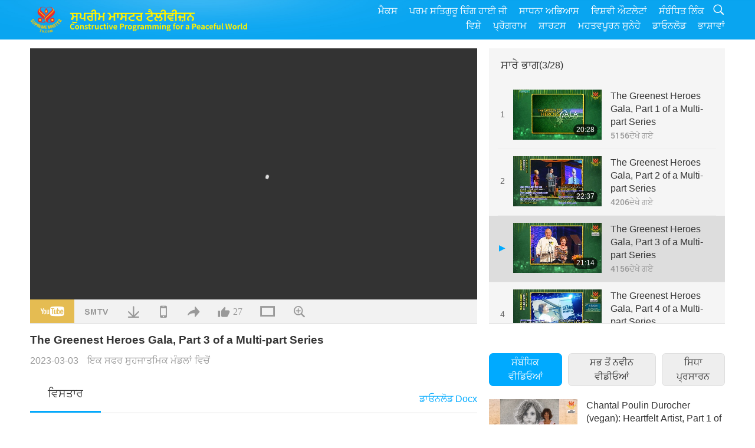

--- FILE ---
content_type: text/html; charset=UTF-8
request_url: http://www2.suprememastertv.com/pa1/v/197870542429.html
body_size: 113301
content:
<!doctype html>
<html lang="pa-pa">

  <head>
    <meta charset="utf-8" name="viewport"
      content="width=device-width, initial-scale=1.0, minimum-scale=1.0, maximum-scale=1.0, user-scalable=no" />
    <meta name="description" content="I would like to express in the name of the municipal government, and of all the inhabitants of the municipality of Benito Juarez, Cancún, Mexico, and also on my own behalf and that of my family, our g…">
    <meta property="og:image" content="../../vimages/202303/1977-AJAR1.jpg" />
    <title>The Greenest Heroes Gala, Part 3 of a Multi-part Series - - ਪੰਜਾਬੀ</title>
    <link href="../../css/fonts.css?303272456144" rel="stylesheet" type="text/css">
    <link href="../../css/fonts_main.css?v=303272456892" rel="stylesheet" type="text/css">    <link href="../../favicon.png" rel="icon" />
    <link href="../../css/main.css?303272456195" rel="stylesheet" type="text/css">
    <link href="../../css/v.css?303272456317" rel="stylesheet" type="text/css">
    <link href="../../css/dialog.css?303272456582" rel="stylesheet" type="text/css">
    <link href="../../css/video-js.css?303272456769" rel="stylesheet">
    <link href="../../css/video-js-other.css?303272456439" rel="stylesheet">
    <link href="../../css/foundation-datepicker.css?303272456853" rel="stylesheet" type="text/css">

    <script type="text/javascript" src="../../js/jquery-min.js?303272456318"></script>
    <script type="text/javascript" src="../../js/jquery.qrcode.min.js?303272456865"></script>
    <script type="text/javascript" src="../../js/dialog.js?303272456395"></script>
    <script type="text/javascript" src="../../js/ulist.js?303272456495"></script>
    <script type="text/javascript" src="../../js/main.js?303272456808"></script>
    <script type="text/javascript" src="../../js/v.js?303272456469"></script>
    <script type="text/javascript" src="../../js/addtoany.js?303272456228"></script>
    <script type="text/javascript" src="../../js/video.js?303272456273"></script>
    <script type="text/javascript" src="../../js/video-other.js?303272456179"></script>
    <script type="text/javascript" src="../../js/videojs/pa.js?303272456265"></script>
    <script type="text/javascript" src="../../js/FileSaver.js?303272456186"></script>
    <script type="text/javascript" src="../../js/html-docx.js?303272456551"></script>
    <script type="text/javascript" src="../../js/foundation-datepicker.js?303272456499"></script>
    <script type="text/javascript" src="../../js/datepicker/pa.js?303272456961"></script><script type="text/javascript">
VSERVER = "https://video.suprememastertv.com/vod/video/";ipCountry = "us";
videoPlayerData["sourceDefault"] = "video";
videoPlayerData["videoPoster"] = "../../vimages/202303/1977-AJAR1.jpg";
videoPlayerData["youTubeUrl"] = "h2I30P4CnX4";
videoPlayerData["videoLength"]= "21:14";
videoPlayerData["vid"] = "197870542429";
videoPlayerData["start"] = "0";
videoPlayerData["videoFile"] = new Array();
videoPlayerData["videoFile"].push(new Array('1080p','2023/0303/1977-AJAR-The-Greenest-Heroes-Gala-p3-1080p.mp4'));
videoPlayerData["videoFile"].push(new Array('720p','2023/0303/1977-AJAR-The-Greenest-Heroes-Gala-p3-2m.mp4'));
videoPlayerData["videoFile"].push(new Array('396p','2023/0303/1977-AJAR-The-Greenest-Heroes-Gala-p3-700k.mp4'));
LANG = "pa";
</script>  </head>

  <body class="lang-pa">
    <div class="viewport" id="viewport">
<aside class="menu-lang" id="menu-lang-mobile"><div class="bottom-mask"></div><div class="btn-close-lang-diagbox ico-close" id="btn-close-lang-diagbox"></div><div class="menu-langbox"><ul><li><a data="en" href="/en1/">English (English)</a></li><li><a data="ch" href="/ch1/">正體中文 (Chinese trad.)</a></li><li><a data="gb" href="/gb1/">简体中文 (Chinese simp.)</a></li><li><a data="de" href="/de1/">Deutsch (German)</a></li><li><a data="es" href="/es1/">Español (Spanish)</a></li><li><a data="fr" href="/fr1/">Français (French)</a></li><li><a data="hu" href="/hu1/">Magyar (Hungarian)</a></li><li><a data="jp" href="/jp1/">日本語 (Japanese)</a></li><li><a data="kr" href="/kr1/">한국어 (Korean)</a></li><li><a data="mn" href="/mn1/">Монгол хэл (Mongolian)</a></li><li><a data="vn" href="/vn1/">Âu Lạc (Vietnamese)</a></li><li><a data="bg" href="/bg1/">български (Bulgarian)</a></li><li><a data="ms" href="/ms1/">Bahasa Melayu (Malay)</a></li><li><a data="fa" href="/fa1/">فارسی (Persian)</a></li><li><a data="pt" href="/pt1/">Português (Portuguese)</a></li><li><a data="ro" href="/ro1/">Română (Romanian)</a></li><li><a data="id" href="/id1/">Bahasa Indonesia (Indonesian)</a></li><li><a data="th" href="/th1/">ไทย (Thai)</a></li><li><a data="ar" href="/ar1/">العربية (Arabic)</a></li><li><a data="cs" href="/cs1/">Čeština (Czech)</a></li><li class="current"><a data="pa" href="/pa1/">ਪੰਜਾਬੀ (Punjabi)</a></li><li><a data="ru" href="/ru1/">Русский (Russian)</a></li><li><a data="te" href="/te1/">తెలుగు లిపి (Telugu)</a></li><li><a data="hi" href="/hi1/">हिन्दी (Hindi)</a></li><li><a data="pl" href="/pl1/">Polski (Polish)</a></li><li><a data="it" href="/it1/">Italiano (Italian)</a></li><li><a data="tl" href="/tl1/">Wikang Tagalog (Tagalog)</a></li><li><a data="uk" href="/uk1/">Українська Мова (Ukrainian)</a></li></ul></div></aside>
<div class="srch-diag" id="srch-diag"><div class="titles">ਖੋਜ<button class="btn-srch-close ico-close" id="btn-srch-close"></button></div><div class="srch-keywords-input"><div class="srch-limit"><div class="srch-lang" id="btn-srch-limit" tar="srch-lang-list" event="click" diffy="10"><div class="name" id="srch-lang-name">ਪੰਜਾਬੀ</div><span class="ico-downr"></span></div></div><div class="srch-inputbox"><div class="srch-loading" id="srch-loading"></div><input type="text" class="srch-keywords" id="srch-keywords" placeholder="ਵਿਸ਼ੇਸ਼ ਸ਼ਬਦ" autocomplete="off"><button class="btn-srch-submit ico-srch" id="btn-srch-submit"></button></div></div><div class="srch-keywords-list" id="srch-keywords-list"><div class="srch-keywords-links" id="srch-keywords-links"></div></div></div>
<nav class="navmenus" id="navmenus"><div class="navmenu-topbar"><button class="btn-navmenu-close ico-close" id="btn-navmenu-close"></button></div><div class="navmenus-contents" id="navmenus-contents"><div class="bottom-mask"></div><div class="navmenu-item"><h3 class="title-mobile"><a href="../">ਘਰ</a></h3></div><div class="navmenu-item"><h3 class="title-mobile"><a href="../../webtv/">ਸਿਧਾ ਪ੍ਰਸਾਰਨ</a></h3></div><div class="navmenu-item"><h3 class="title-mobile"><a href="../../max/">ਮੈਕਸ</a></h3></div><div class="navmenu-item"><h3 class="title-mobile"><a href="../download" class="menu-title">ਡਾਓਨਲੋਡ</a></h3></div><div class="navmenu-item"><h3 class="title-mobile"><a href="../master/">ਪਰਮ ਸਤਿਗੁਰੂ ਚਿੰਗ ਹਾਈ ਜੀ</a></h3></div><div class="navmenu-item"><h3 class="title-mobile"><a href="../meditation/">ਸਾਧਨਾ ਅਭਿਆਸ</a></h3></div><div class="navmenu-item"><h3 class="title-mobile"><a href="../worldwide/">ਵਿਸ਼ਵੀ ਔਟਲੇਟਾਂ</a></h3></div><div class="navmenu-item" id="navmenu-channel"><h3 class="title-mobile include-submenu"><a href="../channel/veganism" class="menu-title">ਵਿਸ਼ੇ</a></h3><div class="submenus submenu-content submenu-content-channel"><ul class="items-column"><li><a href="../channel/veganism"><span class="name">ਵੀਗਨਿਜ਼ਮ</span><span class="note">ਇਕ ਸਿਹਤਮੰਦ ਆਹਾਰ ਇਕ ਅਦੁਭਤ ਜੀਵਨ ਲਈ।</span></a></li><li><a href="../channel/peace"><span class="name">ਸ਼ਾਂਤੀ</span><span class="note">ਵਿਸ਼ਵ ਸ਼ਾਂਤੀ ਸਾਡੇ ਤੋਂ ਸ਼ੁਰੂ ਹੁੰਦੀ ਹੈ।</span></a></li><li><a href="../channel/culture"><span class="name">ਸਭਿਆਚਾਰ</span><span class="note">ਸਾਡੇ ਜੀਵਨਾਂ ਨੂੰ ਸੰਪੰਨ ਕਰਨ ਵਾਲੀਆਂ ਵਿਸ਼ਵ ਭਰ ਤੋਂ ਬਹੁ-ਸਭਿਆਚਾਰਿਕ ਖਬਰਾਂ</span></a></li></ul><ul class="items-column"><li><a href="../channel/spirituality"><span class="name">ਪਰਮਾਰਥ</span><span class="note">ਖੋਜ਼ੋ ਵਧੇਰੇ ਸੰਪੰਨਤਾ ਲਈ।</span></a></li><li><a href="../channel/environment"><span class="name">ਵਾਤਾਵਰਨ</span><span class="note">ਸਾਡਾ ਸ਼ਾਨਦਾਰ ਸੰਸਾਰ ਪੁਕਾਰ ਰਿਹਾ ਹੈ ਤੁਰੰਤ ਤਵਜੋ ਲਈ।</span></a></li><li><a href="../channel/health"><span class="name">ਸਿਹਤ</span><span class="note">ਸਾਡੀ ਸਰੀਰਕ ਤੰਦਰੁਸਤੀ ਅਤੇ ਰੂਹਾਨੀ ਉਚਾਈ ਲਈ।</span></a></li></ul><ul class="items-column"><li><a href="../channel/animal"><span class="name">ਜਾਨਵਰ</span><span class="note">ਪਿਆਰ ਅਤੇ ਸਾਥ।</span></a></li><li><a href="../channel/art"><span class="name">ਕਲਾ</span><span class="note">ਪ੍ਰੇਰਿਤ ਹੋਵੋ ਖੋਜ਼ਣ ਲਈ ਸਵੈ-ਪਛਾਣ।</span></a></li><li><a href="../channel/others"><span class="name">ਹੋਰ ਆਦਿ; ਫੁਟਕਲ</span><span class="note">ਸਭ ਨੂੰ ਗਲਵਕੜੀ ਵਿਚ ਲੈਣ ਵਾਲੀ, ਸਭ ਨੂੰ ਸ਼ਾਮਲ ਕਰਨ ਵਾਲੀ।</span></a></li></ul></div></div><div class="navmenu-item" id="navmenu-program"><h3 class="title-mobile include-submenu"><a href="../program/all" class="menu-title">ਪ੍ਰੋਗਰਾਮ</a></h3><div class="submenus submenu-content submenu-content-program"><ul class="items-column"><li><a href="../program/all">ਸਾਰੇ ਪ੍ਰੋਗਰਾਮ</a></li><li><a href="../program/GOL" class="program" id="btn-semenu-item"><span class="menu-title-se">ਇਕ ਤੋਹਫਾ ਪਿਆਰ ਦਾ</span></a></li><li><a href="../program/SCP" class="program" id="btn-semenu-item"><span class="menu-title-se">ਪਰਮ ਸਤਿਗੁਰੂ ਚਿੰਗ ਹਾਈ ਜੀ (ਵੀਗਨ) ਦੇ ਗੀਤ, ਰਚਨਾਵਾਂ ਅਤੇ ਕਵਿਤਾਵਾਂ</span></a></li><li><a href="../program/AJAR" class="program" id="btn-semenu-item" tar="navmenu-third-ajar"><span class="menu-title-se include-thirdmenu">ਇਕ ਸਫਰ ਸੁਹਜਾਤਮਿਕ ਮੰਡਲਾਂ ਵਿਚੋਂ</span><span id="ico-thirdmenu" class="ico ico-down"></span></a></li><div class="thirdmenu" id="navmenu-third-ajar"><div class="bar"><button class="btn-close-menu ico-close" id="btn-close-thirdmenu"></button></div><a href="../program/AJAR">ਸਾਰੇ ਪ੍ਰੋਗਰਾਮ</a><a href="../program/AJAR_TM">ਸੰਗੀਤਕ ਨਾਟਕ</a><a href="../program/AJAR_IAD">ਅੰਤਰਰਾਸ਼ਟਰੀ ਕਲਾਕਾਰ ਦਾ ਦਿਨ</a><a href="../program/AJAR_SG">ਪਰਮ ਸਤਿਗੁਰੂ ਚਿੰਗ ਹਾਈ ਜੀ (ਵੀਗਨ) ਅਤੇ ਪਿਆਰੇ ਕਲਾਕਾਰਾਂ ਨਾਲ ਇਕ ਵਿਸ਼ੇਸ਼ ਇਕਠ</a><a href="../program/AJAR_JHC">ਇਕ ਖੁਸ਼ਹਾਲ ਛੁਟੀਆਂ ਦਾ ਜਸ਼ਨ</a><a href="../program/AJAR_DRAM">ਡਰਾਮਾ</a></div><li><a href="../program/AW" class="program" id="btn-semenu-item" tar="navmenu-third-aw"><span class="menu-title-se include-thirdmenu">ਜਾਨਵਰਾਂ ਦਾ ਸੰਸਾਰ: ਸਾਡੇ ਸਾਥੀ ਵਸ਼ਿੰਦੇ</span><span id="ico-thirdmenu" class="ico ico-down"></span></a></li><div class="thirdmenu" id="navmenu-third-aw"><div class="bar"><button class="btn-close-menu ico-close" id="btn-close-thirdmenu"></button></div><a href="../program/AW">ਸਾਰੇ ਪ੍ਰੋਗਰਾਮ</a><a href="../program/AW_UAPC">ਜਾਨਵਰ-ਲੋਕ ਸਾਥੀਆਂ ਨੂੰ ਸਮਝਣਾ</a><a href="../program/AW_BA">ਜਾਨਵਰ-ਲੋਕਾਂ ਦੀ ਚਮਕ</a><a href="../program/AW_AAP">ਅਦੁਭਤ ਜਾਨਵਰ-ਲੋਕ</a></div><li><a href="../program/BMD" class="program" id="btn-semenu-item" tar="navmenu-third-bmd"><span class="menu-title-se include-thirdmenu">ਸਤਿਗੁਰੂ ਅਤੇ ਪੇਰੋਕਾਰਾਂ ਦਰਮਿਆਨ</span><span id="ico-thirdmenu" class="ico ico-down"></span></a></li><div class="thirdmenu" id="navmenu-third-bmd"><div class="bar"><button class="btn-close-menu ico-close" id="btn-close-thirdmenu"></button></div><a href="../program/BMD">ਸਾਰੇ ਪ੍ਰੋਗਰਾਮ</a><a href="../program/BMD_2025_2024">2025-2024 ਨਵੀਨਤਮ</a><a href="../program/BMD_BS">ਬੋਧੀ ਕਹਾਣੀਆਂ</a><a href="../program/BMD_TSS">ਸੂਰੰਗਾਮਾ ਸੂਤਰ</a><a href="../program/BMD_TLLM">ਮਾਲਕ ਮਹਾਂਵੀਰ ਦਾ ਜੀਵਨ</a><a href="../program/BMD_BMMD">Blessings: Master Meets with Disciples, Compilation</a><a href="../program/BMD_RIH">Retreat in Hungary Feb 23 - Mar 7, 2005</a><a href="../program/BMD_MTJ">ਸਤਿਗੁਰੂ ਜੀ ਚੁਟਕਲੇ ਸੁਣਾਉਂਦੇ ਹਨ</a></div><li><a href="../program/CS" class="program" id="btn-semenu-item"><span class="menu-title-se">ਸਿਨਮਾ ਦ੍ਰਿਸ਼</span></a></li></ul><ul class="items-column "><li><a href="../program/CTAW" class="program" id="btn-semenu-item"><span class="menu-title-se">ਸਭਿਆਚਾਰਕ ਨਿਸ਼ਾਨ ਸੰਸਾਰ ਭਰ ਤੋਂ</span></a></li><li><a href="../program/EE" class="program" id="btn-semenu-item"><span class="menu-title-se">ਗਿਆਨ ਦੇਣ ਵਾਲਾ ਮਨੋਰੰਜ਼ਨ</span></a></li><li><a href="../program/GAT" class="program" id="btn-semenu-item"><span class="menu-title-se">ਸੁਨਹਿਰੇ ਯੁਗ ਦੀ ਟੈਕਨਾਲੋਜੀ</span></a></li><li><a href="../program/GG" class="program" id="btn-semenu-item"><span class="menu-title-se">ਚੰਗਾ ਸ਼ਾਸਨ।</span></a></li><li><a href="../program/GPGW" class="program" id="btn-semenu-item"><span class="menu-title-se">ਭਲੇ ਲੋਕ, ਭਲੇ ਕੰਮ</span></a></li><li><a href="../program/HL" class="program" id="btn-semenu-item"><span class="menu-title-se">ਸਿਹਤਮੰਦ ਜੀਵਨ ਸ਼ੈਲੀ</span></a></li><li><a href="../program/KW" class="program" id="btn-semenu-item"><span class="menu-title-se">Kids' Wonderland</span></a></li></ul><ul class="items-column "><li><a href="../program/LS" class="program" id="btn-semenu-item"><span class="menu-title-se">ਇਕ ਸੰਤ ਦਾ ਜੀਵਨ</span></a></li><li><a href="../program/MOS" class="program" id="btn-semenu-item"><span class="menu-title-se">ਸਫਲਤਾ ਦੇ ਉਦਾਹਰਣ</span></a></li><li><a href="../program/AP" class="program" id="btn-semenu-item" tar="navmenu-third-ap"><span class="menu-title-se include-thirdmenu">ਬਹੁ-ਭਾਗ ਲੜੀ ਪ੍ਰਾਚੀਨ ਭਵਿਖਬਾਣੀਆਂ ਉਤੇ ਸਾਡੇ ਗ੍ਰਹਿ ਬਾਰੇ</span><span id="ico-thirdmenu" class="ico ico-down"></span></a></li><div class="thirdmenu" id="navmenu-third-ap"><div class="bar"><button class="btn-close-menu ico-close" id="btn-close-thirdmenu"></button></div><a href="../program/AP">ਸਾਰੇ ਪ੍ਰੋਗਰਾਮ</a><a href="../program/AP_PAMB">ਮੇਤਰੇਆ ਬੁਧ ਬਾਰੇ ਭਵਿਖਬਾਣੀਆਂ</a><a href="../program/AP_TSC">ਈਸਾ ਮਸੀਹ ਦਾ ਦੂਜੀ ਵਾਰ ਆਉਣਾ</a><a href="../program/AP_FNP">ਪਹਿਲੇ-ਰਾਸ਼ਟਰਾਂ ਦੀਆਂ ਭਵਿਖਬਾਣੀਆਂ</a><a href="../program/AP_PET">Prophecies of the End Times</a><a href="../program/AP_NA">New Age</a></div><li><a href="../program/NB" class="program" id="btn-semenu-item"><span class="menu-title-se">ਕੁਦਰਤ ਦੀ ਸੁੰਦਰਤਾ</span></a></li><li><a href="../program/NWN" class="program" id="btn-semenu-item" tar="navmenu-third-nwn"><span class="menu-title-se include-thirdmenu">ਧਿਆਨਯੋਗ ਖਬਰਾਂ</span><span id="ico-thirdmenu" class="ico ico-down"></span></a></li><div class="thirdmenu" id="navmenu-third-nwn"><div class="bar"><button class="btn-close-menu ico-close" id="btn-close-thirdmenu"></button></div><a href="../program/NWN">ਸਾਰੇ ਪ੍ਰੋਗਰਾਮ</a><a href="../program/NWN_SMCH">ਫਲਾਈ-ਇੰਨ-ਨਿਊਜ</a><a href="../program/NWN_SN">ਚੁਣੇ ਖਬਰਾਂ</a><a href="../program/NWN_HL">ਦਿਲ ਦੀ ਰੇਖਾ</a><a href="../program/NWN_UT">ਕੰਮ ਆਉਣ ਵਾਲੇ ਟਿੱਪਸ</a></div><li><a href="../program/NL" class="program" id="btn-semenu-item"><span class="menu-title-se">ਸਾਡੀ ਕੁਲੀਨ ਪਰੰਪਰਾ</span></a></li><li><a href="../program/PE" class="program" id="btn-semenu-item"><span class="menu-title-se">ਧਰਤੀ ਗ੍ਰਹਿ: ਸਾਡਾ ਸਨੇਹੀ ਘਰ</span></a></li></ul><ul class="items-column "><li><a href="../program/PCC" class="program" id="btn-semenu-item"><span class="menu-title-se">ਸਾਕਾਰਾਤਮਿਕ ਬਦਲਾਵ ਦੇਸ਼ਾਂ ਵਿਚ</span></a></li><li><a href="../program/SHOW" class="program" id="btn-semenu-item" tar="navmenu-third-show"><span class="menu-title-se include-thirdmenu">ਸ਼ੋ</span><span id="ico-thirdmenu" class="ico ico-down"></span></a></li><div class="thirdmenu" id="navmenu-third-show"><div class="bar"><button class="btn-close-menu ico-close" id="btn-close-thirdmenu"></button></div><a href="../program/SHOW">ਸਾਰੇ ਪ੍ਰੋਗਰਾਮ</a><a href="../program/SHOW_HEOM">ਪਰਮ ਸਤਿਗੁਰੂ ਚਿੰਗ ਹਾਈ ਜੀ (ਵੀਗਨ) ਦਾ ਮਾਸ ਦੇ ਹਾਨਿਕਾਰਕ ਅਸਰਾਂ 'ਤੇ ਗੱਲ</a><a href="../program/SHOW_FLC">Future Life Celebration</a></div><li><a href="../program/SS" class="program" id="btn-semenu-item"><span class="menu-title-se">ਵਿਗਿਆਨ ਅਤੇ ਰੂਹਾਨੀਅਤ</span></a></li><li><a href="../program/SWA" class="program" id="btn-semenu-item"><span class="menu-title-se">ਚਮਕਦੇ ਸੰਸਾਰ ਦੇ ਪੁਰਸਕਾਰ</span></a></li><li><a href="../program/WAU" class="program" id="btn-semenu-item"><span class="menu-title-se">ਸੰਸਾਰ ਸਾਡੇ ਆਸ ਪਾਸ</span></a></li><li><a href="../program/UL" class="program" id="btn-semenu-item"><span class="menu-title-se">ਉਚਾ-ਚੁਕਣ ਵਾਲਾ ਸਾਹਿਤ</span></a></li><li><a href="../program/VE" class="program" id="btn-semenu-item"><span class="menu-title-se">ਵੈਜ਼ੀ ਸਰੇਸ਼ਠ ਵਰਗ</span></a></li></ul><ul class="items-column "><li><a href="../program/VEG" class="program" id="btn-semenu-item" tar="navmenu-third-veg"><span class="menu-title-se include-thirdmenu">ਵੀਗਨਿਜ਼ਮ: ਨੇਕ ਜੀਵਨ ਸ਼ੈਲੀ</span><span id="ico-thirdmenu" class="ico ico-down"></span></a></li><div class="thirdmenu" id="navmenu-third-veg"><div class="bar"><button class="btn-close-menu ico-close" id="btn-close-thirdmenu"></button></div><a href="../program/VEG">ਸਾਰੇ ਪ੍ਰੋਗਰਾਮ</a><a href="../program/VEG_CS">ਵੀਗਨ ਪਕਵਾਨ ਸ਼ੋ</a><a href="../program/VEG_MVJ">ਮੇਰੀ ਵੀਗਨ ਯਾਤਰਾ</a></div><li><a href="../program/VR" class="program" id="btn-semenu-item"><span class="menu-title-se">ਵੀਗਨ ਅਤੇ ਧਰਮ</span></a></li><li><a href="../program/WOW" class="program" id="btn-semenu-item" tar="navmenu-third-wow"><span class="menu-title-se include-thirdmenu">ਗਿਆਨ ਭਰਪੂਰ ਸ਼ਬਦ</span><span id="ico-thirdmenu" class="ico ico-down"></span></a></li><div class="thirdmenu" id="navmenu-third-wow"><div class="bar"><button class="btn-close-menu ico-close" id="btn-close-thirdmenu"></button></div><a href="../program/WOW">ਸਾਰੇ ਪ੍ਰੋਗਰਾਮ</a><a href="../program/WOW_SMCH">ਪਰਮ ਸਤਿਗੁਰੂ ਚਿੰਗ ਹਾਈ ਜੀ ਹੋਰਾਂ ਦੇ ਭਾਸ਼ਣ</a></div><li><a href="../program/FEATURED" class="program" id="btn-semenu-item"><span class="menu-title-se">ਫੀਚਰਡ ਪ੍ਰੋਗਰਾਮ</span></a></li></ul></div></div><div class="navmenu-item" id="navmenu-special"><h3 class="title-mobile include-submenu"><a href="../program/ADS" class="menu-title">ਸ਼ਾਰਟਸ</a></h3><div class="submenus submenu-content submenu-content-special"><ul class="items-column"><li><a href="../program/ADS">ਸਾਰੇ ਛੋਟੇ ਵੀਡੀਓ</a></li><li><a href="../program/ADS_VE" >ਵੈਜ਼ੀ ਸਰੇਸ਼ਠ ਵਰਗ</a></li><li><a href="../program/ADS_SMDA" >ਸਰਬਉਚ ਸਤਿਗੁਰੂ ਚਿੰਗ ਹਾਈ ਜੀ: ਡੀਜ਼ਾਇਨ ਅਤੇ ਕਲਾ</a></li><li><a href="../program/ADS_VTHH" >ਫੇਰੀਆਂ ਸਵਰਗ ਅਤੇ ਨਰਕ ਵਲ: ਪ੍ਰਮਾਣ</a></li><li><a href="../program/ADS_BQYM" >ਕੁਆਨ ਯਿੰਨ ਮੈਡੀਟੇਸ਼ਨ ਦੇ ਲਾਭ</a></li></ul><ul class="items-column"><li><a href="../program/ADS_MFC" >ਪ੍ਰਸਿਧ ਵਿਆਕਤੀਆਂ ਦੇ ਸੰਦੇਸ਼</a></li><li><a href="../program/ADS_ANIM" >ਜਾਨਵਰ</a></li><li><a href="../program/ADS_CC" >ਜ਼ਲਵਾਯੂ ਬਦਲਾਵ</a></li><li><a href="../program/ADS_SMQ" >ਸਰਬਉਚ ਸਤਿਗੁਰੂ ਚਿੰਗ ਹਾਈ ਜੀ: ਹਵਾਲੇ</a></li><li><a href="../program/ADS_POEM" >ਕਵਿਤਾਵਾਂ</a></li></ul><ul class="items-column"><li><a href="../program/ADS_VRW" >ਵੈਜ਼ ਰੈਸਟੋਰੇਂਟ ਵਿਸ਼ਵ ਭਰ ਵਿਚ</a></li><li><a href="../program/ADS_VFSW" >ਵੈਜ਼ ਭੋਜ਼ਨ ਵਪਾਰੀ ਵਿਸ਼ਵ ਭਰ ਵਿਚ</a></li><li><a href="../program/ADS_NASW" >ਨਾ-ਮਾਰਨ ਵਾਲੇ ਗੋਦ-ਲੈਣ ਵਾਲੇ ਪਨਾਹਗਾਹ ਵਿਸ਼ਵ ਭਰ ਵਿਚ</a></li><li><a href="../program/ADS_VEM" >Venerated Enlightened Masters</a></li><li><a href="../program/ADS_IR" >...ਧਰਮਾਂ ਵਿਚ</a></li></ul><ul class="items-column"><li><a href="../program/ADS_LB" >ਬਿਹਤਰ ਜੀਣਾ</a></li><li><a href="../program/ADS_BOB" >ਫਾਇਦੇ ਪਾਬੰਦੀਆਂ ਦੇ…</a></li><li><a href="../program/ADS_DT" >ਦਸਤਾਵੇਜੀ ਫਿਲਮਾਂ ਦੇ ਨਮੂਨੇ</a></li><li><a href="../program/ADS_MP" >ਸ਼ਾਂਤੀ ਸਿਰਜ਼ੋ</a></li><li><a href="../program/ADS_VTN" >ਵੈਜ਼ ਪ੍ਰਵਿਰਤੀ ਦੀਆਂ ਖਬਰਾਂ</a></li></ul><ul class="items-column"><li><a href="../program/ADS_BV" >ਵੀਗਨ ਬਣੋ</a></li><li><a href="../program/ADS_ALS" >ਬਦਲਵੀਂ ਜੀਵਨ ਸ਼ੈਲੀ ਦੇ ਸਕਿਟ</a></li><li><a href="../program/ADS_SLOG" >ਨਾਅਰੇ, ਸਲੋਗਨ</a></li><li><a href="../program/ADS_PSA" >ਸਮਾਜ਼ਕ ਸੇਵਾ ਘੋਸ਼ਣਾ</a></li><li><a href="../program/ADS_HG" >ਛੁਟੀਆਂ ਦੀਆਂ ਵਧਾਈਆਂ</a></li></ul><ul class="items-column"><li><a href="../program/ADS_IM" >ਮਹਤਵਪੂਰਨ ਸੁਨੇਹੇ</a></li></ul></div></div><div class="navmenu-item"><h3 class="title-mobile"><a href="../program/ADS_IM" class="menu-title">ਮਹਤਵਪੂਰਨ ਸੁਨੇਹੇ</a></h3></div><div class="navmenu-item"><h3 class="title-mobile"><a href="../links/">ਸੰਬੰਧਿਤ ਲਿੰਕ</a></h3></div>	
	
<div class="navmenu-lang" id="menu-lang-pc"><div class="menu-langbox"><ul><li><a data="en" href="/en1/">English (English)</a></li>
<li><a data="ch" href="/ch1/">正體中文 (Chinese trad.)</a></li>
<li><a data="gb" href="/gb1/">简体中文 (Chinese simp.)</a></li>
<li><a data="de" href="/de1/">Deutsch (German)</a></li>
<li><a data="es" href="/es1/">Español (Spanish)</a></li>
<li><a data="fr" href="/fr1/">Français (French)</a></li>
<li><a data="hu" href="/hu1/">Magyar (Hungarian)</a></li>
<li><a data="jp" href="/jp1/">日本語 (Japanese)</a></li>
<li><a data="kr" href="/kr1/">한국어 (Korean)</a></li>
<li><a data="mn" href="/mn1/">Монгол хэл (Mongolian)</a></li>
</ul>
<ul><li><a data="vn" href="/vn1/">Âu Lạc (Vietnamese)</a></li>
<li><a data="bg" href="/bg1/">български (Bulgarian)</a></li>
<li><a data="ms" href="/ms1/">Bahasa Melayu (Malay)</a></li>
<li><a data="fa" href="/fa1/">فارسی (Persian)</a></li>
<li><a data="pt" href="/pt1/">Português (Portuguese)</a></li>
<li><a data="ro" href="/ro1/">Română (Romanian)</a></li>
<li><a data="id" href="/id1/">Bahasa Indonesia (Indonesian)</a></li>
<li><a data="th" href="/th1/">ไทย (Thai)</a></li>
<li><a data="ar" href="/ar1/">العربية (Arabic)</a></li>
<li><a data="cs" href="/cs1/">Čeština (Czech)</a></li>
</ul>
<ul><li class="current"><a data="pa" href="/pa1/">ਪੰਜਾਬੀ (Punjabi)</a></li>
<li><a data="ru" href="/ru1/">Русский (Russian)</a></li>
<li><a data="te" href="/te1/">తెలుగు లిపి (Telugu)</a></li>
<li><a data="hi" href="/hi1/">हिन्दी (Hindi)</a></li>
<li><a data="pl" href="/pl1/">Polski (Polish)</a></li>
<li><a data="it" href="/it1/">Italiano (Italian)</a></li>
<li><a data="tl" href="/tl1/">Wikang Tagalog (Tagalog)</a></li>
<li><a data="uk" href="/uk1/">Українська Мова (Ukrainian)</a></li>
</ul>
</div></div></div></nav>
<div class="header-container" id="header-container"><header class="header header-s header-min header-hide" id="header-min"></header><header class="header header-s" id="header"><div class="topbar"><div class="topbar-box">ਅਜ ਹੈ 2026/01/21 ਬੁੱਧਵਾਰ</div></div><div class="topbox"><div class="topbox-contents" id="topbox-contents"><div class="btn-leftbox"><button class="btn-back ico-back" id="btn-back"></button><button class="btn-srch-diag ico-srch" id="btn-srch-diag-mobile"></button></div><a href="../" class="logo" id="topbox-logo"><img src="../../images/logo.png"></a><a href="../" class="title" id="topbox-title"><img src="../../images/title_pa.svg" /></a><nav id="nav" class="nav"><div class="nav-items"><div class="nav-rows1"><li><a href="../max/" class="menu-title">ਮੈਕਸ</a></h3><li><a href="../master/" class="menu-title">ਪਰਮ ਸਤਿਗੁਰੂ ਚਿੰਗ ਹਾਈ ਜੀ</a></h3><li><a href="../meditation/">ਸਾਧਨਾ ਅਭਿਆਸ</a></li><li><a href="../worldwide/">ਵਿਸ਼ਵੀ ਔਟਲੇਟਾਂ</a></li><li><a href="../links/">ਸੰਬੰਧਿਤ ਲਿੰਕ</a></li><li class="btn-srch-extend"><a href="#" class="ico-srch" id="btn-srch-submit-extend"></a></li></div><div class="nav-rows2"><li tar="navmenu-channel"><a href="#" class="menu-title">ਵਿਸ਼ੇ</a></h3><li tar="navmenu-program"><a href="#" class="menu-title">ਪ੍ਰੋਗਰਾਮ</a></h3><li tar="navmenu-special"><a href="#" class="menu-title">ਸ਼ਾਰਟਸ</a></h3><li tar="navmenu-important"><a href="../program/ADS_IM" class="menu-title">ਮਹਤਵਪੂਰਨ ਸੁਨੇਹੇ</a></h3><li><a href="../search/">ਡਾਓਨਲੋਡ</a></li><li tar="menu-lang-pc">ਭਾਸ਼ਾਵਾਂ</li><div class="srchs srchs-min" id="srchs"><div class="srch-keywords-input"><div class="srch-loading srch-loading-pc" id="srch-loading"></div><div class="srch-limit"><div class="srch-lang" id="btn-srch-limit" tar="srch-lang-list" event="click" diffy="12"><div class="name" id="srch-lang-name">ਪੰਜਾਬੀ</div><span class="ico-downr"></span></div><div class="line1"></div></div><input type="text" class="srch-keywords" id="srch-keywords" placeholder="ਵਿਸ਼ੇਸ਼ ਸ਼ਬਦ" autocomplete="off"><button class="btn-srch-to-min ico-close" id="btn-srch-to-min"></button><button class="btn-srch-submit ico-srch" id="btn-srch-submit-extend"></button></div><div class="srch-keywords-list" id="srch-keywords-list"><div class="srch-keywords-links" id="srch-keywords-links"></div></div></div></div></div></nav><div class="srchs-m" id="srchs-m"><button class="btn-lang-diag ico-lang" id="btn-lang-diag"></button><button class="btn-navmenu ico-navmenu" id="btn-navmenu"></button></div></div></div></header></div>
<div class="btn-top" id="btn-top"></div><div class="float-menus" id="float-menus-srchs"><div class="container"><div class="float-menus-contents" id="float-menus-contents"><div class="float-menu-srch-lang" id="srch-lang-list" onclickclose><button class="btn-menuclose ico-close" id="btn-menuclose"></button><div class="menu-title">ਚੋਣ ਭਾਸ਼ਾਵਾਂ ਦੀ</div><div class="contents-pc"><ul><li data="en">English</li>
<li data="ch">正體中文</li>
<li data="gb">简体中文</li>
<li data="de">Deutsch</li>
<li data="es">Español</li>
<li data="fr">Français</li>
<li data="hu">Magyar</li>
<li data="jp">日本語</li>
<li data="kr">한국어</li>
<li data="mn">Монгол хэл</li>
</ul>
<ul><li data="vn">Âu Lạc</li>
<li data="bg">български</li>
<li data="ms">Bahasa Melayu</li>
<li data="fa">فارسی</li>
<li data="pt">Português</li>
<li data="ro">Română</li>
<li data="id">Bahasa Indonesia</li>
<li data="th">ไทย</li>
<li data="ar">العربية</li>
<li data="cs">Čeština</li>
</ul>
<ul><li data="pa">ਪੰਜਾਬੀ</li>
<li data="ru">Русский</li>
<li data="te">తెలుగు లిపి</li>
<li data="hi">हिन्दी</li>
<li data="pl">Polski</li>
<li data="it">Italiano</li>
<li data="tl">Wikang Tagalog</li>
<li data="uk">Українська Мова</li>
<li data="more">ਹੋਰ</li>
</ul>
</div><div class="contents-mobile"><ul><li data="en">English</li>
<li data="ch">正體中文</li>
<li data="gb">简体中文</li>
<li data="de">Deutsch</li>
<li data="es">Español</li>
<li data="fr">Français</li>
<li data="hu">Magyar</li>
<li data="jp">日本語</li>
<li data="kr">한국어</li>
<li data="mn">Монгол хэл</li>
<li data="vn">Âu Lạc</li>
<li data="bg">български</li>
<li data="ms">Bahasa Melayu</li>
<li data="fa">فارسی</li>
<li data="pt">Português</li>
</ul>
<ul><li data="ro">Română</li>
<li data="id">Bahasa Indonesia</li>
<li data="th">ไทย</li>
<li data="ar">العربية</li>
<li data="cs">Čeština</li>
<li data="pa">ਪੰਜਾਬੀ</li>
<li data="ru">Русский</li>
<li data="te">తెలుగు లిపి</li>
<li data="hi">हिन्दी</li>
<li data="pl">Polski</li>
<li data="it">Italiano</li>
<li data="tl">Wikang Tagalog</li>
<li data="uk">Українська Мова</li>
<li data="more">ਹੋਰ</li>
</ul>
</div></div><div class="float-menu-srch-srange" id="srch-srange-list" onclickclose><button class="btn-menuclose ico-close" id="btn-menuclose"></button><div class="menu-title">ਖੋਜ ਕਿੱਧਰ</div><div class="contents"><div class="btn" id="btn" data="">ਟਾਈਟਲ</div><div class="btn" id="btn" data="all">ਉਤਾਰਾ</div></div></div></div></div></div><div class="bk-play"><div class="body-box"><div class="body-left" id="body-left"><div class="playerbox-container">
  <div class="player-loading" id="loading-player">
    <svg class="spinner" viewBox="0 0 66 66" xmlns="http://www.w3.org/2000/svg"><circle class="path" fill="none" stroke-width="6" stroke-linecap="round" cx="33" cy="33" r="30"></circle></svg>
  </div>

  <div class="upnext" id="upnext">
    <div class="title">ਅਗੇ ਆ ਰਿਹਾ<span id="upnext-time"></span></div>
    <div class="vbox">
      <div class="simage">
        <div class="simagebox" id="upnext-poster">
          <img src="../../images/btn-video169.gif">          <div class="info">
            <span class="length" id="upnext-videolength"></span>
          </div>
        </div>
      </div>
      <div class="titles" id="upnext-videotitle"></div>
    </div>
    <div class="buttons">
      <div class="btn replay">
        <button class="ico-replay" id="btn-replay"></button>
      </div>
      <div class="btn stop">
        <button class="ico-stop" id="btn-stop-upnext"></button>
        <canvas id="canvas-upnext" width="60" height="60"></canvas>
      </div>
    </div>
  </div>

    <div class="playerbox" id="playerbox"></div>
</div>
<div class="player-btns" id="player-btns"><div class="btn-note" id="btn-note"><div class="text" id="btn-note-text"></div></div><button id="btn-resource" class="btn youtube ico-youtube current" note="YouTube"></button><button id="btn-resource" class="btn website ico-smtv" note="SMTV"></button><button class="btn download ico-download" id="btn-download" note="ਡਾਓਨਲੋਡ ਵੀਡਿਓ ਫਾਇਲ"></button><button class="btn mobile ico-mobile" id="btn-mobile" note="ਮੋਬਾਈਲ"></button><button class="btn share ico-share" id="btn-share" note="ਸਾਂਝਾ ਕਰੋ"></button><button class="btn liked ico-like" id="btn-like" data="197870542429" note="ਪਸੰਦ"><span id="likenum">27</span></button><button class="btn theater ico-theater" id="btn-theater" note-theater="ਥੀਏਟਰ ਮੋਡ" note-default-view="ਡੀਫਾਲਟ ਵਿਊ"></button><a href="../help/bigsubtitle.html" class="btn ico-bigsubtitle" target="_blank" id="btn-bigsubtitle" note="ਵਡੇ ਕਰਨੇ ਉਪਸਿਰਲੇਖ">&nbsp;</a></div><div class="article-box"><article class="article"><div class="article-head"><div class="titles" id="article-titles"><h1 id="article-title">The Greenest Heroes Gala, Part 3 of a Multi-part Series</h1><div class="moreinfos"><div class="time">2023-03-03</div><div class="type"><a href="../search/?type=AJAR">ਇਕ ਸਫਰ ਸੁਹਜਾਤਮਿਕ ਮੰਡਲਾਂ ਵਿਚੋਂ</a></div></div></div></div><div class="playlist" id="mobile-playlist"></div><div class="article-body"><div class="details"><div class="dhead"><span class="title">ਵਿਸਤਾਰ</span><div class="btns"><div id="btn-download-docx">ਡਾਓਨਲੋਡ <span id="file-format">Docx<span></div></div></div><div class="text" id="article-text-container"><div class="list-more" id="btn-abstract-more"><div class="backcolor1"></div><div class="backcolor2"><span>ਹੋਰ ਪੜੋ</span></div></div><div class="article-text" id="article-text"><p><em>I would like to express in the name of the municipal government, and of all the inhabitants of the municipality of Benito Juarez, Cancún, Mexico, and also on my own behalf and that of my family, our great pleasure because Cancún has been distinguished by the presence of the members of the humanitarian Supreme Master Ching Hai International Association.</em></p><p></p><p>Mariana Tosca (vegan): We would now like to introduce you to the co-organizer of this event, the Honorable Jaime Hernández Zaragoza, the mayor of this most beautiful and welcoming city of Cancún. A firm believer in the importance of cooperation, Mr. Zaragoza stated when he recently assumed his position, <strong>“I want to send a clear signal of unity, peace and harmony.” So please, please join me again in welcoming his distinguished, Mayor, Jaime Hernandez Zaragoza and his wife, Lady Mayoress Ms. Paty Meneses de Hernández.</strong></p><p>Supreme Master Ching Hai (vegan): First Lady of Cancún! People say there’s always a great woman behind a great man. So, we welcome her and honor her as well. This is a beautiful couple.</p><p>Jaime Hernandez Zaragoza: It’s really an honor to be in this place. Apart from what this piece of Heaven that God has given us represents, we are able to share this place with every one of you. When one first hears about global warming, there is a great concern and a feeling of loneliness that invades our heart. However, getting to know you all, listening to you, and to know that more people are working to reverse this effect, that brings peace. But it also increases the commitment, the responsibility to take action. Recently, in the city of Mexico City in the Federal District, we had a gathering, a summit of local and regional mayors where we were able to come to an agreement on 13 points. But the main plan, the main focus was the commitment: <strong>to stop being observers and to become actors. Altruism, generosity and solidarity are values that represent lights of hope in the middle of the incomprehensible darkness of greed, which envelops humanity and our planet. </strong>There are many of us who realize that an upside down world is not an option. However, sometimes it is not easy to find each other, get united, organized, to fight, to disseminate, to straighten out the twisted paths that lead only to chaos. </p><p><strong>This night is an exceptional night, a night of lights, a night in which Supreme Master Ching Hai, enlightens us with Her presence and motivates us with Her wisdom. </strong>It is for me, truly, a very special honor, to give the utmost welcome to this woman, Who has managed to gather a large amount of hearts and minds looking to stop climate change. And She also works tirelessly to bring help to those who are already suffering the consequences of this terrible phenomenon, which threatens our planet and all its inhabitants. <strong>I would like to express in the name of the municipal government, and of all the inhabitants of the municipality of Benito Juarez, Cancún, Mexico, and also on my own behalf and that of my family, our great pleasure because Cancún has been distinguished by the presence of the members of the humanitarian Supreme Master Ching Hai International Association.</strong> </p><p>In the context of this international summit on climate change, we hope that each and every one of you can enjoy the natural beauty which characterizes our municipality, the quality of our facilities, but above all, the quality of our people. We, the people from Benito Juarez (Cancún), are hardworking and friendly, who have learned to serve. Today we have in mind a phrase that my wife often says, “Those who do not live to serve, serve little purpose.” And I add to that, “The one who doesn’t serve, is of little service.” We work hard to take care of you and offer you the necessary conditions, so that the goals of your visit are met and exceeded and to make a memorable experience of your time in Cancún. In this municipality, this city, we are working to transform history. We cannot go on blaming whoever has left us what we are experiencing today, because, today, we are all responsible. </p><p>In this city, we are opening spaces, sports fields and parks, for interaction and family integration. We are reforesting our city, our parks, and the goal this year is to plant one million trees. We are cleaning our beaches, and today, we do not limit ourselves to cleaning, but also disinfecting the beaches. We are restoring our springs, these places of pure water which circulate in the inner channels of our planet. <strong>We are working to make Cancún an example of safekeeping of the planet. But we consider that among everything that there is on the planet and in the universe, the key element is the human being. And we are aware that this piece of paradise that God gave us does not make us owners, but managers.</strong> <strong>And we are also aware that we must take in account what we do or not do in this place.</strong> I would like to say many words, but I am overwhelmed by the emotion of having you in my home. Cancún is your home, and I wish that in this place, there will be an agreement among all the representatives of the 194 countries and groups and associations that participate in an open way. And that these commitments, these proposals, be not only policies but rather realities. </p><p>On occasion, I have commented that when we were kids, we had dreams. But we couldn’t transform into reality because we were not the right age, nor did we have the conditions nor the power or authority to execute them. The problem is that today, we are old enough, we are adults, the conditions exist, and we have the power and authority to generate actions, but we have lost the dreams. <strong>Let’s recover our dreams, let’s be kids again, take care of our planet. </strong>There is no other place for human life. The commitment is not only by the leaders, although I accept my responsibility as such. I believe that we have to make changes in the minds of leaders. And I will start with myself. I’m joining in this project. I will disseminate what is agreed on here, what is proposed here, and all the solutions that are put on the table and in this organization. I shall make them as my own, with my family and with all the inhabitants of the municipality.</p><p>I’m very sorry for having gone on but you must know this: Never put a microphone in the hands of a politician! Truly, thank you so much. Welcome to you all! Cancún is your home! And we are your family!</p><p>I would like… to take a bit more time and share this space with my wife, because there is something special, my wife doesn’t speak with the mouth, she speaks with her heart. And I would also like her to give us a message. </p><p>Supreme Master Ching Hai (vegan): And she is beautiful also. Beautiful.</p><p>Paty Meneses de Hernández: Thank you. We see beautiful faces, but we are not so different. We have at least one thing in common. We are very concerned about our tomorrows. And tonight, it’s a really special night for us. And we want to give to all of you the very welcome to Cancún, to the Riviera Maya, to Mexico.</p><p>Supreme Master Ching Hai (vegan): That was a couple!</p><p>Mariana Tosca (vegan): Thank you so much for joining us here this evening, Mayor. We’re honored to have you here.</p><p></p><p>Jaime Hernandez Zaragoza: I am ready, and willing to do it with a big commitment for this to happen, the change has to be made, and I will lead that change. Welcome to Vegetarian Cancún. You are welcomed, this is the home of veganism.</p><p>Raquel Rodriguez: I must tell you that tonight, with these wonderful people who are extending an invitation for solidarity between humans, for friendship and affection, it’s, for me, an excellent example of how awesome we humans could be if we had other kinds of doctrines, if we had another kind of system so different to what we currently experience, which is a system of competition and selfishness. It’s an example, of how human beings can have brotherhood and how we can be brotherly.</p></div></div></div></div></article><div class="playlist-theater" id="playlist-theater"></div></div></div><div id="playlist-default"><div class="playlist" id="playlist"><div class="playlist-contaner" id="playlist-container"><div class="list-more" id="btn-playlist-more"><div class="backcolor1"></div><div class="backcolor2"><span>ਹੋਰ ਦੇਖੋ</span></div></div><div class="title-type list-bar-play title-type-episode" id="list-bar-play">ਸਾਰੇ ਭਾਗ  <span class="episode-num">(3/28)</span></div><div class="list-play" id="list-play"><div class="list-range scrollbar-y " id="list-range"><div class="list-all"><div class="vbox" id="197166103398"><div class="num1">1</div><div class="contents"><div class="simage"><div class="simagebox" style="background-image: url(../../vimages/202302/1970-AJAR1s.jpg)"><a href="../v/197166103398.html" title="The Greenest Heroes Gala, Part 1 of a Multi-part Series"></a><img src="../../images/btn-video169.gif"><div class="info"><span class="length">20:28</span></div></div></div><div class="titles"><h3><a href="../v/197166103398.html" title="The Greenest Heroes Gala, Part 1 of a Multi-part Series">The Greenest Heroes Gala, Part 1 of a Multi-part Series</a></h3><div class="time-pc"><span id="counter-num" class="counter-197166103398">5156</span> ਦੇਖੇ ਗਏ</div></div></div><div class="types-mobile"><div class="type">ਇਕ ਸਫਰ ਸੁਹਜਾਤਮਿਕ ਮੰਡਲਾਂ ਵਿਚੋਂ</div><div class="time">2023-02-24</div><div class="time"><span id="counter-num" class="counter-197166103398">5156</span> ਦੇਖੇ ਗਏ</div></div></div><div class="vbox" id="197571844722"><div class="num1">2</div><div class="contents"><div class="simage"><div class="simagebox" style="background-image: url(../../vimages/202302/1974-AJAR1s.jpg)"><a href="../v/197571844722.html" title="The Greenest Heroes Gala, Part 2 of a Multi-part Series"></a><img src="../../images/btn-video169.gif"><div class="info"><span class="length">22:37</span></div></div></div><div class="titles"><h3><a href="../v/197571844722.html" title="The Greenest Heroes Gala, Part 2 of a Multi-part Series">The Greenest Heroes Gala, Part 2 of a Multi-part Series</a></h3><div class="time-pc"><span id="counter-num" class="counter-197571844722">4206</span> ਦੇਖੇ ਗਏ</div></div></div><div class="types-mobile"><div class="type">ਇਕ ਸਫਰ ਸੁਹਜਾਤਮਿਕ ਮੰਡਲਾਂ ਵਿਚੋਂ</div><div class="time">2023-02-28</div><div class="time"><span id="counter-num" class="counter-197571844722">4206</span> ਦੇਖੇ ਗਏ</div></div></div><div class="vbox vboxcurrent" id="197870542429"><div class="num1">3</div><div class="contents"><div class="simage"><div class="simagebox" style="background-image: url(../../vimages/202303/1977-AJAR1s.jpg)"><a href="../v/197870542429.html" title="The Greenest Heroes Gala, Part 3 of a Multi-part Series"></a><img src="../../images/btn-video169.gif"><div class="info"><span class="length">21:14</span></div></div></div><div class="titles"><h3><a href="../v/197870542429.html" title="The Greenest Heroes Gala, Part 3 of a Multi-part Series">The Greenest Heroes Gala, Part 3 of a Multi-part Series</a></h3><div class="time-pc"><span id="counter-num" class="counter-197870542429">4156</span> ਦੇਖੇ ਗਏ</div></div></div><div class="types-mobile"><div class="type">ਇਕ ਸਫਰ ਸੁਹਜਾਤਮਿਕ ਮੰਡਲਾਂ ਵਿਚੋਂ</div><div class="time">2023-03-03</div><div class="time"><span id="counter-num" class="counter-197870542429">4156</span> ਦੇਖੇ ਗਏ</div></div></div><div class="vbox" id="198265071684"><div class="num1">4</div><div class="contents"><div class="simage"><div class="simagebox" style="background-image: url(../../vimages/202303/1981-AJAR1s.jpg)"><a href="../v/198265071684.html" title="The Greenest Heroes Gala, Part 4 of a Multi-part Series"></a><img src="../../images/btn-video169.gif"><div class="info"><span class="length">25:02</span></div></div></div><div class="titles"><h3><a href="../v/198265071684.html" title="The Greenest Heroes Gala, Part 4 of a Multi-part Series">The Greenest Heroes Gala, Part 4 of a Multi-part Series</a></h3><div class="time-pc"><span id="counter-num" class="counter-198265071684">4162</span> ਦੇਖੇ ਗਏ</div></div></div><div class="types-mobile"><div class="type">ਇਕ ਸਫਰ ਸੁਹਜਾਤਮਿਕ ਮੰਡਲਾਂ ਵਿਚੋਂ</div><div class="time">2023-03-07</div><div class="time"><span id="counter-num" class="counter-198265071684">4162</span> ਦੇਖੇ ਗਏ</div></div></div><div class="vbox" id="198571680722"><div class="num1">5</div><div class="contents"><div class="simage"><div class="simagebox" style="background-image: url(../../vimages/202303/1984-AJAR1s.jpg)"><a href="../v/198571680722.html" title="The Greenest Heroes Gala, Part 5 of a Multi-part Series"></a><img src="../../images/btn-video169.gif"><div class="info"><span class="length">25:53</span></div></div></div><div class="titles"><h3><a href="../v/198571680722.html" title="The Greenest Heroes Gala, Part 5 of a Multi-part Series">The Greenest Heroes Gala, Part 5 of a Multi-part Series</a></h3><div class="time-pc"><span id="counter-num" class="counter-198571680722">3542</span> ਦੇਖੇ ਗਏ</div></div></div><div class="types-mobile"><div class="type">ਇਕ ਸਫਰ ਸੁਹਜਾਤਮਿਕ ਮੰਡਲਾਂ ਵਿਚੋਂ</div><div class="time">2023-03-10</div><div class="time"><span id="counter-num" class="counter-198571680722">3542</span> ਦੇਖੇ ਗਏ</div></div></div><div class="vbox" id="198964675456"><div class="num1">6</div><div class="contents"><div class="simage"><div class="simagebox" style="background-image: url(../../vimages/202303/1988-AJAR1s.jpg)"><a href="../v/198964675456.html" title="The Greenest Heroes Gala, Part 6 of a Multi-part Series"></a><img src="../../images/btn-video169.gif"><div class="info"><span class="length">24:57</span></div></div></div><div class="titles"><h3><a href="../v/198964675456.html" title="The Greenest Heroes Gala, Part 6 of a Multi-part Series">The Greenest Heroes Gala, Part 6 of a Multi-part Series</a></h3><div class="time-pc"><span id="counter-num" class="counter-198964675456">3869</span> ਦੇਖੇ ਗਏ</div></div></div><div class="types-mobile"><div class="type">ਇਕ ਸਫਰ ਸੁਹਜਾਤਮਿਕ ਮੰਡਲਾਂ ਵਿਚੋਂ</div><div class="time">2023-03-14</div><div class="time"><span id="counter-num" class="counter-198964675456">3869</span> ਦੇਖੇ ਗਏ</div></div></div><div class="vbox" id="199284853249"><div class="num1">7</div><div class="contents"><div class="simage"><div class="simagebox" style="background-image: url(../../vimages/202303/1991-AJAR1s.jpg)"><a href="../v/199284853249.html" title="The Greenest Heroes Gala, Part 7 of a Multi-part Series"></a><img src="../../images/btn-video169.gif"><div class="info"><span class="length">27:21</span></div></div></div><div class="titles"><h3><a href="../v/199284853249.html" title="The Greenest Heroes Gala, Part 7 of a Multi-part Series">The Greenest Heroes Gala, Part 7 of a Multi-part Series</a></h3><div class="time-pc"><span id="counter-num" class="counter-199284853249">3873</span> ਦੇਖੇ ਗਏ</div></div></div><div class="types-mobile"><div class="type">ਇਕ ਸਫਰ ਸੁਹਜਾਤਮਿਕ ਮੰਡਲਾਂ ਵਿਚੋਂ</div><div class="time">2023-03-17</div><div class="time"><span id="counter-num" class="counter-199284853249">3873</span> ਦੇਖੇ ਗਏ</div></div></div><div class="vbox" id="199672189719"><div class="num1">8</div><div class="contents"><div class="simage"><div class="simagebox" style="background-image: url(../../vimages/202303/1995-AJAR1s.jpg)"><a href="../v/199672189719.html" title="The Greenest Heroes Gala, Part 8 of a Multi-part Series"></a><img src="../../images/btn-video169.gif"><div class="info"><span class="length">24:21</span></div></div></div><div class="titles"><h3><a href="../v/199672189719.html" title="The Greenest Heroes Gala, Part 8 of a Multi-part Series">The Greenest Heroes Gala, Part 8 of a Multi-part Series</a></h3><div class="time-pc"><span id="counter-num" class="counter-199672189719">3810</span> ਦੇਖੇ ਗਏ</div></div></div><div class="types-mobile"><div class="type">ਇਕ ਸਫਰ ਸੁਹਜਾਤਮਿਕ ਮੰਡਲਾਂ ਵਿਚੋਂ</div><div class="time">2023-03-21</div><div class="time"><span id="counter-num" class="counter-199672189719">3810</span> ਦੇਖੇ ਗਏ</div></div></div><div class="vbox" id="200366399399"><div class="num1">9</div><div class="contents"><div class="simage"><div class="simagebox" style="background-image: url(../../vimages/202303/2002-AJAR1s.jpg)"><a href="../v/200366399399.html" title="The Greenest Heroes Gala, Part 9 of a Multi-part Series"></a><img src="../../images/btn-video169.gif"><div class="info"><span class="length">24:03</span></div></div></div><div class="titles"><h3><a href="../v/200366399399.html" title="The Greenest Heroes Gala, Part 9 of a Multi-part Series">The Greenest Heroes Gala, Part 9 of a Multi-part Series</a></h3><div class="time-pc"><span id="counter-num" class="counter-200366399399">3908</span> ਦੇਖੇ ਗਏ</div></div></div><div class="types-mobile"><div class="type">ਇਕ ਸਫਰ ਸੁਹਜਾਤਮਿਕ ਮੰਡਲਾਂ ਵਿਚੋਂ</div><div class="time">2023-03-28</div><div class="time"><span id="counter-num" class="counter-200366399399">3908</span> ਦੇਖੇ ਗਏ</div></div></div><div class="vbox" id="200667443542"><div class="num1">10</div><div class="contents"><div class="simage"><div class="simagebox" style="background-image: url(../../vimages/202303/2005-AJAR1s.jpg)"><a href="../v/200667443542.html" title="The Greenest Heroes Gala, Part 10 of a Multi-part Series"></a><img src="../../images/btn-video169.gif"><div class="info"><span class="length">26:52</span></div></div></div><div class="titles"><h3><a href="../v/200667443542.html" title="The Greenest Heroes Gala, Part 10 of a Multi-part Series">The Greenest Heroes Gala, Part 10 of a Multi-part Series</a></h3><div class="time-pc"><span id="counter-num" class="counter-200667443542">4485</span> ਦੇਖੇ ਗਏ</div></div></div><div class="types-mobile"><div class="type">ਇਕ ਸਫਰ ਸੁਹਜਾਤਮਿਕ ਮੰਡਲਾਂ ਵਿਚੋਂ</div><div class="time">2023-03-31</div><div class="time"><span id="counter-num" class="counter-200667443542">4485</span> ਦੇਖੇ ਗਏ</div></div></div><div class="vbox" id="201074561972"><div class="num1">11</div><div class="contents"><div class="simage"><div class="simagebox" style="background-image: url(../../vimages/202304/2009-AJAR1s.jpg)"><a href="../v/201074561972.html" title="The Greenest Heroes Gala, Part 11 of a Multi-part Series"></a><img src="../../images/btn-video169.gif"><div class="info"><span class="length">28:37</span></div></div></div><div class="titles"><h3><a href="../v/201074561972.html" title="The Greenest Heroes Gala, Part 11 of a Multi-part Series">The Greenest Heroes Gala, Part 11 of a Multi-part Series</a></h3><div class="time-pc"><span id="counter-num" class="counter-201074561972">4250</span> ਦੇਖੇ ਗਏ</div></div></div><div class="types-mobile"><div class="type">ਇਕ ਸਫਰ ਸੁਹਜਾਤਮਿਕ ਮੰਡਲਾਂ ਵਿਚੋਂ</div><div class="time">2023-04-04</div><div class="time"><span id="counter-num" class="counter-201074561972">4250</span> ਦੇਖੇ ਗਏ</div></div></div><div class="vbox" id="201371981864"><div class="num1">12</div><div class="contents"><div class="simage"><div class="simagebox" style="background-image: url(../../vimages/202304/2012-AJAR1s.jpg)"><a href="../v/201371981864.html" title="The Greenest Heroes Gala, Part 12 of a Multi-part Series"></a><img src="../../images/btn-video169.gif"><div class="info"><span class="length">27:56</span></div></div></div><div class="titles"><h3><a href="../v/201371981864.html" title="The Greenest Heroes Gala, Part 12 of a Multi-part Series">The Greenest Heroes Gala, Part 12 of a Multi-part Series</a></h3><div class="time-pc"><span id="counter-num" class="counter-201371981864">4033</span> ਦੇਖੇ ਗਏ</div></div></div><div class="types-mobile"><div class="type">ਇਕ ਸਫਰ ਸੁਹਜਾਤਮਿਕ ਮੰਡਲਾਂ ਵਿਚੋਂ</div><div class="time">2023-04-07</div><div class="time"><span id="counter-num" class="counter-201371981864">4033</span> ਦੇਖੇ ਗਏ</div></div></div><div class="vbox" id="201775838312"><div class="num1">13</div><div class="contents"><div class="simage"><div class="simagebox" style="background-image: url(../../vimages/202304/2016-AJAR1s.jpg)"><a href="../v/201775838312.html" title="The Greenest Heroes Gala, Part 13 of a Multi-part Series"></a><img src="../../images/btn-video169.gif"><div class="info"><span class="length">23:58</span></div></div></div><div class="titles"><h3><a href="../v/201775838312.html" title="The Greenest Heroes Gala, Part 13 of a Multi-part Series">The Greenest Heroes Gala, Part 13 of a Multi-part Series</a></h3><div class="time-pc"><span id="counter-num" class="counter-201775838312">3937</span> ਦੇਖੇ ਗਏ</div></div></div><div class="types-mobile"><div class="type">ਇਕ ਸਫਰ ਸੁਹਜਾਤਮਿਕ ਮੰਡਲਾਂ ਵਿਚੋਂ</div><div class="time">2023-04-11</div><div class="time"><span id="counter-num" class="counter-201775838312">3937</span> ਦੇਖੇ ਗਏ</div></div></div><div class="vbox" id="202070425889"><div class="num1">14</div><div class="contents"><div class="simage"><div class="simagebox" style="background-image: url(../../vimages/202304/2019-AJAR1s.jpg)"><a href="../v/202070425889.html" title="The Greenest Heroes Gala, Part 14 of a Multi-part Series"></a><img src="../../images/btn-video169.gif"><div class="info"><span class="length">25:08</span></div></div></div><div class="titles"><h3><a href="../v/202070425889.html" title="The Greenest Heroes Gala, Part 14 of a Multi-part Series">The Greenest Heroes Gala, Part 14 of a Multi-part Series</a></h3><div class="time-pc"><span id="counter-num" class="counter-202070425889">3860</span> ਦੇਖੇ ਗਏ</div></div></div><div class="types-mobile"><div class="type">ਇਕ ਸਫਰ ਸੁਹਜਾਤਮਿਕ ਮੰਡਲਾਂ ਵਿਚੋਂ</div><div class="time">2023-04-14</div><div class="time"><span id="counter-num" class="counter-202070425889">3860</span> ਦੇਖੇ ਗਏ</div></div></div><div class="vbox" id="202474546132"><div class="num1">15</div><div class="contents"><div class="simage"><div class="simagebox" style="background-image: url(../../vimages/202304/2023-AJAR1s.jpg)"><a href="../v/202474546132.html" title="The Greenest Heroes Gala, Part 15 of a Multi-part Series"></a><img src="../../images/btn-video169.gif"><div class="info"><span class="length">28:28</span></div></div></div><div class="titles"><h3><a href="../v/202474546132.html" title="The Greenest Heroes Gala, Part 15 of a Multi-part Series">The Greenest Heroes Gala, Part 15 of a Multi-part Series</a></h3><div class="time-pc"><span id="counter-num" class="counter-202474546132">3724</span> ਦੇਖੇ ਗਏ</div></div></div><div class="types-mobile"><div class="type">ਇਕ ਸਫਰ ਸੁਹਜਾਤਮਿਕ ਮੰਡਲਾਂ ਵਿਚੋਂ</div><div class="time">2023-04-18</div><div class="time"><span id="counter-num" class="counter-202474546132">3724</span> ਦੇਖੇ ਗਏ</div></div></div><div class="vbox" id="202770485842"><div class="num1">16</div><div class="contents"><div class="simage"><div class="simagebox" style="background-image: url(../../vimages/202304/2026-AJAR1s.jpg)"><a href="../v/202770485842.html" title="The Greenest Heroes Gala, Part 16 of a Multi-part Series"></a><img src="../../images/btn-video169.gif"><div class="info"><span class="length">25:01</span></div></div></div><div class="titles"><h3><a href="../v/202770485842.html" title="The Greenest Heroes Gala, Part 16 of a Multi-part Series">The Greenest Heroes Gala, Part 16 of a Multi-part Series</a></h3><div class="time-pc"><span id="counter-num" class="counter-202770485842">3567</span> ਦੇਖੇ ਗਏ</div></div></div><div class="types-mobile"><div class="type">ਇਕ ਸਫਰ ਸੁਹਜਾਤਮਿਕ ਮੰਡਲਾਂ ਵਿਚੋਂ</div><div class="time">2023-04-21</div><div class="time"><span id="counter-num" class="counter-202770485842">3567</span> ਦੇਖੇ ਗਏ</div></div></div><div class="vbox" id="203171981977"><div class="num1">17</div><div class="contents"><div class="simage"><div class="simagebox" style="background-image: url(../../vimages/202304/2030-AJAR1s.jpg)"><a href="../v/203171981977.html" title="The Greenest Heroes Gala, Part 17 of a Multi-part Series"></a><img src="../../images/btn-video169.gif"><div class="info"><span class="length">25:55</span></div></div></div><div class="titles"><h3><a href="../v/203171981977.html" title="The Greenest Heroes Gala, Part 17 of a Multi-part Series">The Greenest Heroes Gala, Part 17 of a Multi-part Series</a></h3><div class="time-pc"><span id="counter-num" class="counter-203171981977">3711</span> ਦੇਖੇ ਗਏ</div></div></div><div class="types-mobile"><div class="type">ਇਕ ਸਫਰ ਸੁਹਜਾਤਮਿਕ ਮੰਡਲਾਂ ਵਿਚੋਂ</div><div class="time">2023-04-25</div><div class="time"><span id="counter-num" class="counter-203171981977">3711</span> ਦੇਖੇ ਗਏ</div></div></div><div class="vbox" id="203464916300"><div class="num1">18</div><div class="contents"><div class="simage"><div class="simagebox" style="background-image: url(../../vimages/202304/2033-AJAR1s.jpg)"><a href="../v/203464916300.html" title="The Greenest Heroes Gala, Part 18 of a Multi-part Series"></a><img src="../../images/btn-video169.gif"><div class="info"><span class="length">24:29</span></div></div></div><div class="titles"><h3><a href="../v/203464916300.html" title="The Greenest Heroes Gala, Part 18 of a Multi-part Series">The Greenest Heroes Gala, Part 18 of a Multi-part Series</a></h3><div class="time-pc"><span id="counter-num" class="counter-203464916300">3743</span> ਦੇਖੇ ਗਏ</div></div></div><div class="types-mobile"><div class="type">ਇਕ ਸਫਰ ਸੁਹਜਾਤਮਿਕ ਮੰਡਲਾਂ ਵਿਚੋਂ</div><div class="time">2023-04-28</div><div class="time"><span id="counter-num" class="counter-203464916300">3743</span> ਦੇਖੇ ਗਏ</div></div></div><div class="vbox" id="203871534395"><div class="num1">19</div><div class="contents"><div class="simage"><div class="simagebox" style="background-image: url(../../vimages/202305/2037-AJAR1s.jpg)"><a href="../v/203871534395.html" title="The Greenest Heroes Gala, Part 19 of a Multi-part Series"></a><img src="../../images/btn-video169.gif"><div class="info"><span class="length">23:36</span></div></div></div><div class="titles"><h3><a href="../v/203871534395.html" title="The Greenest Heroes Gala, Part 19 of a Multi-part Series">The Greenest Heroes Gala, Part 19 of a Multi-part Series</a></h3><div class="time-pc"><span id="counter-num" class="counter-203871534395">3610</span> ਦੇਖੇ ਗਏ</div></div></div><div class="types-mobile"><div class="type">ਇਕ ਸਫਰ ਸੁਹਜਾਤਮਿਕ ਮੰਡਲਾਂ ਵਿਚੋਂ</div><div class="time">2023-05-02</div><div class="time"><span id="counter-num" class="counter-203871534395">3610</span> ਦੇਖੇ ਗਏ</div></div></div><div class="vbox" id="204174603458"><div class="num1">20</div><div class="contents"><div class="simage"><div class="simagebox" style="background-image: url(../../vimages/202305/2040-AJAR1s.jpg)"><a href="../v/204174603458.html" title="The Greenest Heroes Gala, Part 20 of a Multi-part Series"></a><img src="../../images/btn-video169.gif"><div class="info"><span class="length">25:45</span></div></div></div><div class="titles"><h3><a href="../v/204174603458.html" title="The Greenest Heroes Gala, Part 20 of a Multi-part Series">The Greenest Heroes Gala, Part 20 of a Multi-part Series</a></h3><div class="time-pc"><span id="counter-num" class="counter-204174603458">3571</span> ਦੇਖੇ ਗਏ</div></div></div><div class="types-mobile"><div class="type">ਇਕ ਸਫਰ ਸੁਹਜਾਤਮਿਕ ਮੰਡਲਾਂ ਵਿਚੋਂ</div><div class="time">2023-05-05</div><div class="time"><span id="counter-num" class="counter-204174603458">3571</span> ਦੇਖੇ ਗਏ</div></div></div><div class="vbox" id="204571238397"><div class="num1">21</div><div class="contents"><div class="simage"><div class="simagebox" style="background-image: url(../../vimages/202305/2044-AJAR1s.jpg)"><a href="../v/204571238397.html" title="The Greenest Heroes Gala, Part 21 of a Multi-part Series"></a><img src="../../images/btn-video169.gif"><div class="info"><span class="length">25:51</span></div></div></div><div class="titles"><h3><a href="../v/204571238397.html" title="The Greenest Heroes Gala, Part 21 of a Multi-part Series">The Greenest Heroes Gala, Part 21 of a Multi-part Series</a></h3><div class="time-pc"><span id="counter-num" class="counter-204571238397">3550</span> ਦੇਖੇ ਗਏ</div></div></div><div class="types-mobile"><div class="type">ਇਕ ਸਫਰ ਸੁਹਜਾਤਮਿਕ ਮੰਡਲਾਂ ਵਿਚੋਂ</div><div class="time">2023-05-09</div><div class="time"><span id="counter-num" class="counter-204571238397">3550</span> ਦੇਖੇ ਗਏ</div></div></div><div class="vbox" id="204872746630"><div class="num1">22</div><div class="contents"><div class="simage"><div class="simagebox" style="background-image: url(../../vimages/202305/2047-AJAR1s.jpg)"><a href="../v/204872746630.html" title="The Greenest Heroes Gala, Part 22 of a Multi-part Series"></a><img src="../../images/btn-video169.gif"><div class="info"><span class="length">30:28</span></div></div></div><div class="titles"><h3><a href="../v/204872746630.html" title="The Greenest Heroes Gala, Part 22 of a Multi-part Series">The Greenest Heroes Gala, Part 22 of a Multi-part Series</a></h3><div class="time-pc"><span id="counter-num" class="counter-204872746630">4463</span> ਦੇਖੇ ਗਏ</div></div></div><div class="types-mobile"><div class="type">ਇਕ ਸਫਰ ਸੁਹਜਾਤਮਿਕ ਮੰਡਲਾਂ ਵਿਚੋਂ</div><div class="time">2023-05-12</div><div class="time"><span id="counter-num" class="counter-204872746630">4463</span> ਦੇਖੇ ਗਏ</div></div></div><div class="vbox" id="205270905284"><div class="num1">23</div><div class="contents"><div class="simage"><div class="simagebox" style="background-image: url(../../vimages/202305/2051-AJAR-181s.jpg)"><a href="../v/205270905284.html" title="The Greenest Heroes Gala, Part 23 of a Multi-part Series"></a><img src="../../images/btn-video169.gif"><div class="info"><span class="length">28:36</span></div></div></div><div class="titles"><h3><a href="../v/205270905284.html" title="The Greenest Heroes Gala, Part 23 of a Multi-part Series">The Greenest Heroes Gala, Part 23 of a Multi-part Series</a></h3><div class="time-pc"><span id="counter-num" class="counter-205270905284">3545</span> ਦੇਖੇ ਗਏ</div></div></div><div class="types-mobile"><div class="type">ਇਕ ਸਫਰ ਸੁਹਜਾਤਮਿਕ ਮੰਡਲਾਂ ਵਿਚੋਂ</div><div class="time">2023-05-16</div><div class="time"><span id="counter-num" class="counter-205270905284">3545</span> ਦੇਖੇ ਗਏ</div></div></div><div class="vbox" id="205571764379"><div class="num1">24</div><div class="contents"><div class="simage"><div class="simagebox" style="background-image: url(../../vimages/202305/2054-AJAR1s.jpg)"><a href="../v/205571764379.html" title="The Greenest Heroes Gala, Part 24 of a Multi-part Series"></a><img src="../../images/btn-video169.gif"><div class="info"><span class="length">26:26</span></div></div></div><div class="titles"><h3><a href="../v/205571764379.html" title="The Greenest Heroes Gala, Part 24 of a Multi-part Series">The Greenest Heroes Gala, Part 24 of a Multi-part Series</a></h3><div class="time-pc"><span id="counter-num" class="counter-205571764379">3247</span> ਦੇਖੇ ਗਏ</div></div></div><div class="types-mobile"><div class="type">ਇਕ ਸਫਰ ਸੁਹਜਾਤਮਿਕ ਮੰਡਲਾਂ ਵਿਚੋਂ</div><div class="time">2023-05-19</div><div class="time"><span id="counter-num" class="counter-205571764379">3247</span> ਦੇਖੇ ਗਏ</div></div></div><div class="vbox" id="205665473988"><div class="num1">25</div><div class="contents"><div class="simage"><div class="simagebox" style="background-image: url(../../vimages/202305/2055-AJAR1s.jpg)"><a href="../v/205665473988.html" title="The Greenest Heroes Gala, Part 25 of a Multi-part Series"></a><img src="../../images/btn-video169.gif"><div class="info"><span class="length">31:08</span></div></div></div><div class="titles"><h3><a href="../v/205665473988.html" title="The Greenest Heroes Gala, Part 25 of a Multi-part Series">The Greenest Heroes Gala, Part 25 of a Multi-part Series</a></h3><div class="time-pc"><span id="counter-num" class="counter-205665473988">3212</span> ਦੇਖੇ ਗਏ</div></div></div><div class="types-mobile"><div class="type">ਇਕ ਸਫਰ ਸੁਹਜਾਤਮਿਕ ਮੰਡਲਾਂ ਵਿਚੋਂ</div><div class="time">2023-05-20</div><div class="time"><span id="counter-num" class="counter-205665473988">3212</span> ਦੇਖੇ ਗਏ</div></div></div><div class="vbox" id="205975791273"><div class="num1">26</div><div class="contents"><div class="simage"><div class="simagebox" style="background-image: url(../../vimages/202305/2058-AJAR1s.jpg)"><a href="../v/205975791273.html" title="The Greenest Heroes Gala, Part 26 of a Multi-part Series"></a><img src="../../images/btn-video169.gif"><div class="info"><span class="length">27:17</span></div></div></div><div class="titles"><h3><a href="../v/205975791273.html" title="The Greenest Heroes Gala, Part 26 of a Multi-part Series">The Greenest Heroes Gala, Part 26 of a Multi-part Series</a></h3><div class="time-pc"><span id="counter-num" class="counter-205975791273">3375</span> ਦੇਖੇ ਗਏ</div></div></div><div class="types-mobile"><div class="type">ਇਕ ਸਫਰ ਸੁਹਜਾਤਮਿਕ ਮੰਡਲਾਂ ਵਿਚੋਂ</div><div class="time">2023-05-23</div><div class="time"><span id="counter-num" class="counter-205975791273">3375</span> ਦੇਖੇ ਗਏ</div></div></div><div class="vbox" id="206274209248"><div class="num1">27</div><div class="contents"><div class="simage"><div class="simagebox" style="background-image: url(../../vimages/202305/2061-AJAR1s.jpg)"><a href="../v/206274209248.html" title="The Greenest Heroes Gala, Part 27 of a Multi-part Series"></a><img src="../../images/btn-video169.gif"><div class="info"><span class="length">27:49</span></div></div></div><div class="titles"><h3><a href="../v/206274209248.html" title="The Greenest Heroes Gala, Part 27 of a Multi-part Series">The Greenest Heroes Gala, Part 27 of a Multi-part Series</a></h3><div class="time-pc"><span id="counter-num" class="counter-206274209248">3405</span> ਦੇਖੇ ਗਏ</div></div></div><div class="types-mobile"><div class="type">ਇਕ ਸਫਰ ਸੁਹਜਾਤਮਿਕ ਮੰਡਲਾਂ ਵਿਚੋਂ</div><div class="time">2023-05-26</div><div class="time"><span id="counter-num" class="counter-206274209248">3405</span> ਦੇਖੇ ਗਏ</div></div></div><div class="vbox" id="206368658834"><div class="num1">28</div><div class="contents"><div class="simage"><div class="simagebox" style="background-image: url(../../vimages/202305/2062-AJAR1s.jpg)"><a href="../v/206368658834.html" title="The Greenest Heroes Gala, Part 28 of a Multi-part Series"></a><img src="../../images/btn-video169.gif"><div class="info"><span class="length">27:49</span></div></div></div><div class="titles"><h3><a href="../v/206368658834.html" title="The Greenest Heroes Gala, Part 28 of a Multi-part Series">The Greenest Heroes Gala, Part 28 of a Multi-part Series</a></h3><div class="time-pc"><span id="counter-num" class="counter-206368658834">3391</span> ਦੇਖੇ ਗਏ</div></div></div><div class="types-mobile"><div class="type">ਇਕ ਸਫਰ ਸੁਹਜਾਤਮਿਕ ਮੰਡਲਾਂ ਵਿਚੋਂ</div><div class="time">2023-05-27</div><div class="time"><span id="counter-num" class="counter-206368658834">3391</span> ਦੇਖੇ ਗਏ</div></div></div></div></div></div></div><div class="view-more-container"><div class="view-btns" id="btns-view-more"><a href="#" id="btn-view-more-related" data="related-content">ਸੰਬੰਧਿਕ ਵੀਡਿਓਆਂ</a><a href="#" id="btn-view-more-latest" data="latest-content">ਸਭ ਤੋਂ ਨਵੀਨ ਵੀਡੀਓਆਂ</a><a href="../" id="btn-view-more-related">ਸਿਧਾ ਪ੍ਰਸਾਰਨ</a></div><div class="view-more-group" id="view-more-group"><div class="view-content" id="related-content"><div class="list-more list-more-none" id="btn-related-more"><div class="backcolor1"></div><div class="backcolor2"><span>ਹੋਰ ਦੇਖੋ</span></div></div><div class="title-type">ਸੰਬੰਧਿਕ ਵੀਡਿਓਆਂ</div><div class="vbox" id="227886079656"><div class="contents"><div class="simage"><div class="simagebox" style="background-image: url(../../vimages/202312/2277-AJAR1s.jpg)"><a href="../v/227886079656.html" title="Chantal Poulin Durocher (vegan): Heartfelt Artist, Part 1 of 2"></a><img src="../../images/btn-video169.gif"><div class="info"><span class="length">18:21</span></div></div></div><div class="titles"><h3><a href="../v/227886079656.html" title="Chantal Poulin Durocher (vegan): Heartfelt Artist, Part 1 of 2">Chantal Poulin Durocher (vegan): Heartfelt Artist, Part 1 of 2</a></h3><div class="time-pc"><span id="counter-num" class="counter-227886079656">3329</span> ਦੇਖੇ ਗਏ</div></div></div><div class="types-mobile"><div class="type">ਇਕ ਸਫਰ ਸੁਹਜਾਤਮਿਕ ਮੰਡਲਾਂ ਵਿਚੋਂ</div><div class="time">2023-12-28</div><div class="time"><span id="counter-num" class="counter-227886079656">3329</span> ਦੇਖੇ ਗਏ</div></div></div><div class="vbox" id="225423247206"><div class="contents"><div class="simage"><div class="simagebox" style="background-image: url(../../vimages/202312/2254-AJAR1s.jpg)"><a href="../v/225423247206.html" title="Celebrating a Heartwarming Christmas with Supreme Master Ching Hai (vegan) in Florida, Part 1 of 11"></a><img src="../../images/btn-video169.gif"><div class="info"><span class="length">26:57</span></div></div></div><div class="titles"><h3><a href="../v/225423247206.html" title="Celebrating a Heartwarming Christmas with Supreme Master Ching Hai (vegan) in Florida, Part 1 of 11">Celebrating a Heartwarming Christmas with Supreme Master Ching Hai (vegan) in Florida, Part 1 of 11</a></h3><div class="time-pc"><span id="counter-num" class="counter-225423247206">4342</span> ਦੇਖੇ ਗਏ</div></div></div><div class="types-mobile"><div class="type">ਇਕ ਸਫਰ ਸੁਹਜਾਤਮਿਕ ਮੰਡਲਾਂ ਵਿਚੋਂ</div><div class="time">2023-12-05</div><div class="time"><span id="counter-num" class="counter-225423247206">4342</span> ਦੇਖੇ ਗਏ</div></div></div><div class="vbox" id="222983978168"><div class="contents"><div class="simage"><div class="simagebox" style="background-image: url(../../vimages/202311/2228-AJAR1s.jpg)"><a href="../v/222983978168.html" title="Chucho Merchán (vegan): The New Revolution, Part 1 of 2"></a><img src="../../images/btn-video169.gif"><div class="info"><span class="length">26:34</span></div></div></div><div class="titles"><h3><a href="../v/222983978168.html" title="Chucho Merchán (vegan): The New Revolution, Part 1 of 2">Chucho Merchán (vegan): The New Revolution, Part 1 of 2</a></h3><div class="time-pc"><span id="counter-num" class="counter-222983978168">3267</span> ਦੇਖੇ ਗਏ</div></div></div><div class="types-mobile"><div class="type">ਇਕ ਸਫਰ ਸੁਹਜਾਤਮਿਕ ਮੰਡਲਾਂ ਵਿਚੋਂ</div><div class="time">2023-11-09</div><div class="time"><span id="counter-num" class="counter-222983978168">3267</span> ਦੇਖੇ ਗਏ</div></div></div><div class="vbox" id="221222343883"><div class="contents"><div class="simage"><div class="simagebox" style="background-image: url(../../vimages/202310/2212-AJAR1s.jpg)"><a href="../v/221222343883.html" title="The Launch of “Love Is The Only Solution” in the United States, Part 1 of 12"></a><img src="../../images/btn-video169.gif"><div class="info"><span class="length">34:46</span></div></div></div><div class="titles"><h3><a href="../v/221222343883.html" title="The Launch of “Love Is The Only Solution” in the United States, Part 1 of 12">The Launch of “Love Is The Only Solution” in the United States, Part 1 of 12</a></h3><div class="time-pc"><span id="counter-num" class="counter-221222343883">6349</span> ਦੇਖੇ ਗਏ</div></div></div><div class="types-mobile"><div class="type">ਇਕ ਸਫਰ ਸੁਹਜਾਤਮਿਕ ਮੰਡਲਾਂ ਵਿਚੋਂ</div><div class="time">2023-10-24</div><div class="time"><span id="counter-num" class="counter-221222343883">6349</span> ਦੇਖੇ ਗਏ</div></div></div><div class="vbox" id="220781501911"><div class="contents"><div class="simage"><div class="simagebox" style="background-image: url(../../vimages/202310/2206-AJAR1s.jpg)"><a href="../v/220781501911.html" title="Beautify Your Environment with a Garden"></a><img src="../../images/btn-video169.gif"><div class="info"><span class="length">18:55</span></div></div></div><div class="titles"><h3><a href="../v/220781501911.html" title="Beautify Your Environment with a Garden">Beautify Your Environment with a Garden</a></h3><div class="time-pc"><span id="counter-num" class="counter-220781501911">3047</span> ਦੇਖੇ ਗਏ</div></div></div><div class="types-mobile"><div class="type">ਇਕ ਸਫਰ ਸੁਹਜਾਤਮਿਕ ਮੰਡਲਾਂ ਵਿਚੋਂ</div><div class="time">2023-10-18</div><div class="time"><span id="counter-num" class="counter-220781501911">3047</span> ਦੇਖੇ ਗਏ</div></div></div><div class="vbox" id="219522636819"><div class="contents"><div class="simage"><div class="simagebox" style="background-image: url(../../vimages/202310/2193-AJAR1s.jpg)"><a href="../v/219522636819.html" title="Capoeira: A Cultural Symbol of Brazil"></a><img src="../../images/btn-video169.gif"><div class="info"><span class="length">21:11</span></div></div></div><div class="titles"><h3><a href="../v/219522636819.html" title="Capoeira: A Cultural Symbol of Brazil">Capoeira: A Cultural Symbol of Brazil</a></h3><div class="time-pc"><span id="counter-num" class="counter-219522636819">2944</span> ਦੇਖੇ ਗਏ</div></div></div><div class="types-mobile"><div class="type">ਇਕ ਸਫਰ ਸੁਹਜਾਤਮਿਕ ਮੰਡਲਾਂ ਵਿਚੋਂ</div><div class="time">2023-10-05</div><div class="time"><span id="counter-num" class="counter-219522636819">2944</span> ਦੇਖੇ ਗਏ</div></div></div><div class="vbox" id="219112902308"><div class="contents"><div class="simage"><div class="simagebox" style="background-image: url(../../vimages/202310/2191-AJAR1s.jpg)"><a href="../v/219112902308.html" title="Celebrating the Sixth Anniversary of Supreme Master Television: A Guiding Light in a Turbulent World"></a><img src="../../images/btn-video169.gif"><div class="info"><span class="length">28:12</span></div></div></div><div class="titles"><h3><a href="../v/219112902308.html" title="Celebrating the Sixth Anniversary of Supreme Master Television: A Guiding Light in a Turbulent World">Celebrating the Sixth Anniversary of Supreme Master Television: A Guiding Light in a Turbulent World</a></h3><div class="time-pc"><span id="counter-num" class="counter-219112902308">5129</span> ਦੇਖੇ ਗਏ</div></div></div><div class="types-mobile"><div class="type">ਇਕ ਸਫਰ ਸੁਹਜਾਤਮਿਕ ਮੰਡਲਾਂ ਵਿਚੋਂ</div><div class="time">2023-10-03</div><div class="time"><span id="counter-num" class="counter-219112902308">5129</span> ਦੇਖੇ ਗਏ</div></div></div><div class="vbox" id="218984147556"><div class="contents"><div class="simage"><div class="simagebox" style="background-image: url(../../vimages/202309/2188-AJAR1s.jpg)"><a href="../v/218984147556.html" title="Through the Lens of Compassion: Portraits of Animal-people by Rachele Totaro (vegan), Part 1 of 2"></a><img src="../../images/btn-video169.gif"><div class="info"><span class="length">19:36</span></div></div></div><div class="titles"><h3><a href="../v/218984147556.html" title="Through the Lens of Compassion: Portraits of Animal-people by Rachele Totaro (vegan), Part 1 of 2">Through the Lens of Compassion: Portraits of Animal-people by Rachele Totaro (vegan), Part 1 of 2</a></h3><div class="time-pc"><span id="counter-num" class="counter-218984147556">3090</span> ਦੇਖੇ ਗਏ</div></div></div><div class="types-mobile"><div class="type">ਇਕ ਸਫਰ ਸੁਹਜਾਤਮਿਕ ਮੰਡਲਾਂ ਵਿਚੋਂ</div><div class="time">2023-09-30</div><div class="time"><span id="counter-num" class="counter-218984147556">3090</span> ਦੇਖੇ ਗਏ</div></div></div><div class="vbox" id="217866316922"><div class="contents"><div class="simage"><div class="simagebox" style="background-image: url(../../vimages/202309/2177-AJAR1s.jpg)"><a href="../v/217866316922.html" title="Beholding the Wondrous Stars"></a><img src="../../images/btn-video169.gif"><div class="info"><span class="length">19:47</span></div></div></div><div class="titles"><h3><a href="../v/217866316922.html" title="Beholding the Wondrous Stars">Beholding the Wondrous Stars</a></h3><div class="time-pc"><span id="counter-num" class="counter-217866316922">2831</span> ਦੇਖੇ ਗਏ</div></div></div><div class="types-mobile"><div class="type">ਇਕ ਸਫਰ ਸੁਹਜਾਤਮਿਕ ਮੰਡਲਾਂ ਵਿਚੋਂ</div><div class="time">2023-09-19</div><div class="time"><span id="counter-num" class="counter-217866316922">2831</span> ਦੇਖੇ ਗਏ</div></div></div><div class="vbox" id="216523791874"><div class="contents"><div class="simage"><div class="simagebox" style="background-image: url(../../vimages/202309/2163-AJAR1s.jpg)"><a href="../v/216523791874.html" title="दुनिया भर की प्रसिद्ध सड़कें, 2 भागों का पहला भाग"></a><img src="../../images/btn-video169.gif"><div class="info"><span class="length">19:16</span></div></div></div><div class="titles"><h3><a href="../v/216523791874.html" title="दुनिया भर की प्रसिद्ध सड़कें, 2 भागों का पहला भाग">दुनिया भर की प्रसिद्ध सड़कें, 2 भागों का पहला भाग</a></h3><div class="time-pc"><span id="counter-num" class="counter-216523791874">2799</span> ਦੇਖੇ ਗਏ</div></div></div><div class="types-mobile"><div class="type">ਇਕ ਸਫਰ ਸੁਹਜਾਤਮਿਕ ਮੰਡਲਾਂ ਵਿਚੋਂ</div><div class="time">2023-09-05</div><div class="time"><span id="counter-num" class="counter-216523791874">2799</span> ਦੇਖੇ ਗਏ</div></div></div><div class="vbox" id="214070514662"><div class="contents"><div class="simage"><div class="simagebox" style="background-image: url(../../vimages/202308/2139-AJAR1s.jpg)"><a href="../v/214070514662.html" title="UFOs in Historical Paintings, Part 1 of 2"></a><img src="../../images/btn-video169.gif"><div class="info"><span class="length">16:31</span></div></div></div><div class="titles"><h3><a href="../v/214070514662.html" title="UFOs in Historical Paintings, Part 1 of 2">UFOs in Historical Paintings, Part 1 of 2</a></h3><div class="time-pc"><span id="counter-num" class="counter-214070514662">3923</span> ਦੇਖੇ ਗਏ</div></div></div><div class="types-mobile"><div class="type">ਇਕ ਸਫਰ ਸੁਹਜਾਤਮਿਕ ਮੰਡਲਾਂ ਵਿਚੋਂ</div><div class="time">2023-08-12</div><div class="time"><span id="counter-num" class="counter-214070514662">3923</span> ਦੇਖੇ ਗਏ</div></div></div><div class="vbox" id="213683755454"><div class="contents"><div class="simage"><div class="simagebox" style="background-image: url(../../vimages/202308/2135-AJAR1s.jpg)"><a href="../v/213683755454.html" title="Palestinian Filmmakers: Preserving Culture Through Cinema"></a><img src="../../images/btn-video169.gif"><div class="info"><span class="length">22:35</span></div></div></div><div class="titles"><h3><a href="../v/213683755454.html" title="Palestinian Filmmakers: Preserving Culture Through Cinema">Palestinian Filmmakers: Preserving Culture Through Cinema</a></h3><div class="time-pc"><span id="counter-num" class="counter-213683755454">3157</span> ਦੇਖੇ ਗਏ</div></div></div><div class="types-mobile"><div class="type">ਇਕ ਸਫਰ ਸੁਹਜਾਤਮਿਕ ਮੰਡਲਾਂ ਵਿਚੋਂ</div><div class="time">2023-08-08</div><div class="time"><span id="counter-num" class="counter-213683755454">3157</span> ਦੇਖੇ ਗਏ</div></div></div><div class="vbox" id="213028992466"><div class="contents"><div class="simage"><div class="simagebox" style="background-image: url(../../vimages/202308/2128-AJAR1s.jpg)"><a href="../v/213028992466.html" title="The History of the Bicycle"></a><img src="../../images/btn-video169.gif"><div class="info"><span class="length">20:45</span></div></div></div><div class="titles"><h3><a href="../v/213028992466.html" title="The History of the Bicycle">The History of the Bicycle</a></h3><div class="time-pc"><span id="counter-num" class="counter-213028992466">2819</span> ਦੇਖੇ ਗਏ</div></div></div><div class="types-mobile"><div class="type">ਇਕ ਸਫਰ ਸੁਹਜਾਤਮਿਕ ਮੰਡਲਾਂ ਵਿਚੋਂ</div><div class="time">2023-08-01</div><div class="time"><span id="counter-num" class="counter-213028992466">2819</span> ਦੇਖੇ ਗਏ</div></div></div><div class="vbox" id="212683658329"><div class="contents"><div class="simage"><div class="simagebox" style="background-image: url(../../vimages/202307/2125-AJAR1s.jpg)"><a href="../v/212683658329.html" title="The Shifting Soundscapes of Alex Somers (vegan)"></a><img src="../../images/btn-video169.gif"><div class="info"><span class="length">15:15</span></div></div></div><div class="titles"><h3><a href="../v/212683658329.html" title="The Shifting Soundscapes of Alex Somers (vegan)">The Shifting Soundscapes of Alex Somers (vegan)</a></h3><div class="time-pc"><span id="counter-num" class="counter-212683658329">3036</span> ਦੇਖੇ ਗਏ</div></div></div><div class="types-mobile"><div class="type">ਇਕ ਸਫਰ ਸੁਹਜਾਤਮਿਕ ਮੰਡਲਾਂ ਵਿਚੋਂ</div><div class="time">2023-07-29</div><div class="time"><span id="counter-num" class="counter-212683658329">3036</span> ਦੇਖੇ ਗਏ</div></div></div><div class="vbox" id="212470174166"><div class="contents"><div class="simage"><div class="simagebox" style="background-image: url(../../vimages/202307/2123-AJAR1s.jpg)"><a href="../v/212470174166.html" title="His Majesty Emperor Lý Thái Tổ (vegetarian) – A Spiritual Ruler from The Buddhist Temple, Part 1 of 2"></a><img src="../../images/btn-video169.gif"><div class="info"><span class="length">20:23</span></div></div></div><div class="titles"><h3><a href="../v/212470174166.html" title="His Majesty Emperor Lý Thái Tổ (vegetarian) – A Spiritual Ruler from The Buddhist Temple, Part 1 of 2">His Majesty Emperor Lý Thái Tổ (vegetarian) – A Spiritual Ruler from The Buddhist Temple, Part 1 of 2</a></h3><div class="time-pc"><span id="counter-num" class="counter-212470174166">7341</span> ਦੇਖੇ ਗਏ</div></div></div><div class="types-mobile"><div class="type">ਇਕ ਸਫਰ ਸੁਹਜਾਤਮਿਕ ਮੰਡਲਾਂ ਵਿਚੋਂ</div><div class="time">2023-07-27</div><div class="time"><span id="counter-num" class="counter-212470174166">7341</span> ਦੇਖੇ ਗਏ</div></div></div><div class="vbox" id="212301572868"><div class="contents"><div class="simage"><div class="simagebox" style="background-image: url(../../vimages/202307/2121-AJAR1s.jpg)"><a href="../v/212301572868.html" title="Abandoned Places: Poignant Reminders of the Past"></a><img src="../../images/btn-video169.gif"><div class="info"><span class="length">15:42</span></div></div></div><div class="titles"><h3><a href="../v/212301572868.html" title="Abandoned Places: Poignant Reminders of the Past">Abandoned Places: Poignant Reminders of the Past</a></h3><div class="time-pc"><span id="counter-num" class="counter-212301572868">2959</span> ਦੇਖੇ ਗਏ</div></div></div><div class="types-mobile"><div class="type">ਇਕ ਸਫਰ ਸੁਹਜਾਤਮਿਕ ਮੰਡਲਾਂ ਵਿਚੋਂ</div><div class="time">2023-07-25</div><div class="time"><span id="counter-num" class="counter-212301572868">2959</span> ਦੇਖੇ ਗਏ</div></div></div><div class="vbox" id="211984074447"><div class="contents"><div class="simage"><div class="simagebox" style="background-image: url(../../vimages/202307/2118-AJAR1s.jpg)"><a href="../v/211984074447.html" title="The Art of Whistling"></a><img src="../../images/btn-video169.gif"><div class="info"><span class="length">19:57</span></div></div></div><div class="titles"><h3><a href="../v/211984074447.html" title="The Art of Whistling">The Art of Whistling</a></h3><div class="time-pc"><span id="counter-num" class="counter-211984074447">3297</span> ਦੇਖੇ ਗਏ</div></div></div><div class="types-mobile"><div class="type">ਇਕ ਸਫਰ ਸੁਹਜਾਤਮਿਕ ਮੰਡਲਾਂ ਵਿਚੋਂ</div><div class="time">2023-07-22</div><div class="time"><span id="counter-num" class="counter-211984074447">3297</span> ਦੇਖੇ ਗਏ</div></div></div><div class="vbox" id="211074880533"><div class="contents"><div class="simage"><div class="simagebox" style="background-image: url(../../vimages/202307/2109-AJAR1s.jpg)"><a href="../v/211074880533.html" title="रहस्यमयी पनाहगाहें: गुप्त स्थानों की खोज"></a><img src="../../images/btn-video169.gif"><div class="info"><span class="length">22:00</span></div></div></div><div class="titles"><h3><a href="../v/211074880533.html" title="रहस्यमयी पनाहगाहें: गुप्त स्थानों की खोज">रहस्यमयी पनाहगाहें: गुप्त स्थानों की खोज</a></h3><div class="time-pc"><span id="counter-num" class="counter-211074880533">3290</span> ਦੇਖੇ ਗਏ</div></div></div><div class="types-mobile"><div class="type">ਇਕ ਸਫਰ ਸੁਹਜਾਤਮਿਕ ਮੰਡਲਾਂ ਵਿਚੋਂ</div><div class="time">2023-07-13</div><div class="time"><span id="counter-num" class="counter-211074880533">3290</span> ਦੇਖੇ ਗਏ</div></div></div><div class="vbox" id="210971287364"><div class="contents"><div class="simage"><div class="simagebox" style="background-image: url(../../vimages/202307/2108-AJAR1s.jpg)"><a href="../v/210971287364.html" title="ऊपर से इसका दृश्य: हमारे अनोखे ग्रह का एक ताज़ा परिप्रेक्ष्य"></a><img src="../../images/btn-video169.gif"><div class="info"><span class="length">21:22</span></div></div></div><div class="titles"><h3><a href="../v/210971287364.html" title="ऊपर से इसका दृश्य: हमारे अनोखे ग्रह का एक ताज़ा परिप्रेक्ष्य">ऊपर से इसका दृश्य: हमारे अनोखे ग्रह का एक ताज़ा परिप्रेक्ष्य</a></h3><div class="time-pc"><span id="counter-num" class="counter-210971287364">3013</span> ਦੇਖੇ ਗਏ</div></div></div><div class="types-mobile"><div class="type">ਇਕ ਸਫਰ ਸੁਹਜਾਤਮਿਕ ਮੰਡਲਾਂ ਵਿਚੋਂ</div><div class="time">2023-07-12</div><div class="time"><span id="counter-num" class="counter-210971287364">3013</span> ਦੇਖੇ ਗਏ</div></div></div><div class="vbox" id="210861049598"><div class="contents"><div class="simage"><div class="simagebox" style="background-image: url(../../vimages/202307/2107-AJAR1s.jpg)"><a href="../v/210861049598.html" title="क्लारा शुमान: प्रेरणादायक संगीतकार और अपने समय से आगे की"></a><img src="../../images/btn-video169.gif"><div class="info"><span class="length">21:58</span></div></div></div><div class="titles"><h3><a href="../v/210861049598.html" title="क्लारा शुमान: प्रेरणादायक संगीतकार और अपने समय से आगे की">क्लारा शुमान: प्रेरणादायक संगीतकार और अपने समय से आगे की</a></h3><div class="time-pc"><span id="counter-num" class="counter-210861049598">3320</span> ਦੇਖੇ ਗਏ</div></div></div><div class="types-mobile"><div class="type">ਇਕ ਸਫਰ ਸੁਹਜਾਤਮਿਕ ਮੰਡਲਾਂ ਵਿਚੋਂ</div><div class="time">2023-07-11</div><div class="time"><span id="counter-num" class="counter-210861049598">3320</span> ਦੇਖੇ ਗਏ</div></div></div></div><div class="view-content" id="latest-content"><div class="list-more list-more-none" id="btn-latest-more"><div class="backcolor1"></div><div class="backcolor2"><span>ਹੋਰ ਦੇਖੋ</span></div></div><div class="title-type">ਸਭ ਤੋਂ ਨਵੀਨ ਵੀਡੀਓਆਂ</div><div class="vbox" id="302824709232"><div class="contents"><div class="simage"><div class="simagebox" style="background-image: url(../../vimages/202601/3028-BMD1s.jpg)"><a href="../v/302824709232.html" title="ਸੱਚੀ ਪ੍ਰਾਰਥਨਾ ਖਾਮੋਸ਼ੀ, ਚੁੱਪ ਵਿੱਚ ਹੈ, ਸਤ ਹਿਸਿਆਂ ਦਾ ਸਤਵਾਂ ਭਾਗ"></a><img src="../../images/btn-video169.gif"><div class="info"><span class="length">34:52</span></div></div></div><div class="titles"><h3><a href="../v/302824709232.html" title="ਸੱਚੀ ਪ੍ਰਾਰਥਨਾ ਖਾਮੋਸ਼ੀ, ਚੁੱਪ ਵਿੱਚ ਹੈ, ਸਤ ਹਿਸਿਆਂ ਦਾ ਸਤਵਾਂ ਭਾਗ">ਸੱਚੀ ਪ੍ਰਾਰਥਨਾ ਖਾਮੋਸ਼ੀ, ਚੁੱਪ ਵਿੱਚ ਹੈ, ਸਤ ਹਿਸਿਆਂ ਦਾ ਸਤਵਾਂ ਭਾਗ</a></h3><div class="time-pc"><span id="counter-num" class="counter-302824709232">1070</span> ਦੇਖੇ ਗਏ</div></div></div><div class="types-mobile"><div class="type">ਸਤਿਗੁਰੂ ਅਤੇ ਪੇਰੋਕਾਰਾਂ ਦਰਮਿਆਨ</div><div class="time">2026-01-17</div><div class="time"><span id="counter-num" class="counter-302824709232">1070</span> ਦੇਖੇ ਗਏ</div></div></div><div class="vbox" id="302724061280"><div class="contents"><div class="simage"><div class="simagebox" style="background-image: url(../../vimages/202601/3027-NWN-11s.jpg)"><a href="../v/302724061280.html" title="7th Annual SacTown VegFest in Sacramento, CA, USA"></a><img src="../../images/btn-video169.gif"><div class="info"><span class="length">4:37</span></div></div></div><div class="titles"><h3><a href="../v/302724061280.html" title="7th Annual SacTown VegFest in Sacramento, CA, USA">7th Annual SacTown VegFest in Sacramento, CA, USA</a></h3><div class="time-pc"><span id="counter-num" class="counter-302724061280">700</span> ਦੇਖੇ ਗਏ</div></div></div><div class="types-mobile"><div class="type">ਧਿਆਨਯੋਗ ਖਬਰਾਂ</div><div class="time">2026-01-16</div><div class="time"><span id="counter-num" class="counter-302724061280">700</span> ਦੇਖੇ ਗਏ</div></div></div><div class="vbox" id="302724061356"><div class="contents"><div class="simage"><div class="simagebox" style="background-image: url(../../vimages/202601/3027-NWN-81s.jpg)"><a href="../v/302724061356.html" title="Sharing Expressing Sentiments in Response to Our Beloved Master’s Thoughtful and Powerful Poetry"></a><img src="../../images/btn-video169.gif"><div class="info"><span class="length">4:39</span></div></div></div><div class="titles"><h3><a href="../v/302724061356.html" title="Sharing Expressing Sentiments in Response to Our Beloved Master’s Thoughtful and Powerful Poetry">Sharing Expressing Sentiments in Response to Our Beloved Master’s Thoughtful and Powerful Poetry</a></h3><div class="time-pc"><span id="counter-num" class="counter-302724061356">806</span> ਦੇਖੇ ਗਏ</div></div></div><div class="types-mobile"><div class="type">ਧਿਆਨਯੋਗ ਖਬਰਾਂ</div><div class="time">2026-01-16</div><div class="time"><span id="counter-num" class="counter-302724061356">806</span> ਦੇਖੇ ਗਏ</div></div></div><div class="vbox" id="302869188203"><div class="contents"><div class="simage"><div class="simagebox" style="background-image: url(../../vimages/202601/3027-NWN1s.jpg)"><a href="../v/302869188203.html" title="ਧਿਆਨਯੋਗ ਖਬਰਾਂ"></a><img src="../../images/btn-video169.gif"><div class="info"><span class="length">40:53</span></div></div></div><div class="titles"><h3><a href="../v/302869188203.html" title="ਧਿਆਨਯੋਗ ਖਬਰਾਂ">ਧਿਆਨਯੋਗ ਖਬਰਾਂ</a></h3><div class="time-pc"><span id="counter-num" class="counter-302869188203">268</span> ਦੇਖੇ ਗਏ</div></div></div><div class="types-mobile"><div class="type">ਧਿਆਨਯੋਗ ਖਬਰਾਂ</div><div class="time">2026-01-16</div><div class="time"><span id="counter-num" class="counter-302869188203">268</span> ਦੇਖੇ ਗਏ</div></div></div><div class="vbox" id="302869188989"><div class="contents"><div class="simage"><div class="simagebox" style="background-image: url(../../vimages/202601/3027-WOW1s.jpg)"><a href="../v/302869188989.html" title="Selections From “The Gospel of the Holy Twelve” by Reverend Gideon Jasper Richard Ouseley (vegetarian) – Chapters 15–17, Part 1 of 2"></a><img src="../../images/btn-video169.gif"><div class="info"><span class="length">20:31</span></div></div></div><div class="titles"><h3><a href="../v/302869188989.html" title="Selections From “The Gospel of the Holy Twelve” by Reverend Gideon Jasper Richard Ouseley (vegetarian) – Chapters 15–17, Part 1 of 2">Selections From “The Gospel of the Holy Twelve” by Reverend Gideon Jasper Richard Ouseley (vegetarian) – Chapters 15–17, Part 1 of 2</a></h3><div class="time-pc"><span id="counter-num" class="counter-302869188989">263</span> ਦੇਖੇ ਗਏ</div></div></div><div class="types-mobile"><div class="type">ਗਿਆਨ ਭਰਪੂਰ ਸ਼ਬਦ</div><div class="time">2026-01-16</div><div class="time"><span id="counter-num" class="counter-302869188989">263</span> ਦੇਖੇ ਗਏ</div></div></div><div class="vbox" id="302869188900"><div class="contents"><div class="simage"><div class="simagebox" style="background-image: url(../../vimages/202601/3027-NB1s.jpg)"><a href="../v/302869188900.html" title="Hang Sơn Đoòng: Where Light and Jungle Meet the Underground Giant, Part 1"></a><img src="../../images/btn-video169.gif"><div class="info"><span class="length">25:35</span></div></div></div><div class="titles"><h3><a href="../v/302869188900.html" title="Hang Sơn Đoòng: Where Light and Jungle Meet the Underground Giant, Part 1">Hang Sơn Đoòng: Where Light and Jungle Meet the Underground Giant, Part 1</a></h3><div class="time-pc"><span id="counter-num" class="counter-302869188900">257</span> ਦੇਖੇ ਗਏ</div></div></div><div class="types-mobile"><div class="type">ਕੁਦਰਤ ਦੀ ਸੁੰਦਰਤਾ</div><div class="time">2026-01-16</div><div class="time"><span id="counter-num" class="counter-302869188900">257</span> ਦੇਖੇ ਗਏ</div></div></div><div class="vbox" id="302869188175"><div class="contents"><div class="simage"><div class="simagebox" style="background-image: url(../../vimages/202601/3027-AW1s.jpg)"><a href="../v/302869188175.html" title="Unwavering Hearts: The Loyal Spirit of Animal-People"></a><img src="../../images/btn-video169.gif"><div class="info"><span class="length">25:30</span></div></div></div><div class="titles"><h3><a href="../v/302869188175.html" title="Unwavering Hearts: The Loyal Spirit of Animal-People">Unwavering Hearts: The Loyal Spirit of Animal-People</a></h3><div class="time-pc"><span id="counter-num" class="counter-302869188175">256</span> ਦੇਖੇ ਗਏ</div></div></div><div class="types-mobile"><div class="type">ਜਾਨਵਰਾਂ ਦਾ ਸੰਸਾਰ: ਸਾਡੇ ਸਾਥੀ ਵਸ਼ਿੰਦੇ</div><div class="time">2026-01-16</div><div class="time"><span id="counter-num" class="counter-302869188175">256</span> ਦੇਖੇ ਗਏ</div></div></div><div class="vbox" id="302724061952"><div class="contents"><div class="simage"><div class="simagebox" style="background-image: url(../../vimages/202601/3027-BMD1s.jpg)"><a href="../v/302724061952.html" title="ਸੱਚੀ ਪ੍ਰਾਰਥਨਾ ਖਾਮੋਸ਼ੀ, ਚੁੱਪ ਵਿੱਚ ਹੈ, ਸਤ ਹਿਸਿਆਂ ਦਾ ਛੇਵਾਂ ਭਾਗ"></a><img src="../../images/btn-video169.gif"><div class="info"><span class="length">35:06</span></div></div></div><div class="titles"><h3><a href="../v/302724061952.html" title="ਸੱਚੀ ਪ੍ਰਾਰਥਨਾ ਖਾਮੋਸ਼ੀ, ਚੁੱਪ ਵਿੱਚ ਹੈ, ਸਤ ਹਿਸਿਆਂ ਦਾ ਛੇਵਾਂ ਭਾਗ">ਸੱਚੀ ਪ੍ਰਾਰਥਨਾ ਖਾਮੋਸ਼ੀ, ਚੁੱਪ ਵਿੱਚ ਹੈ, ਸਤ ਹਿਸਿਆਂ ਦਾ ਛੇਵਾਂ ਭਾਗ</a></h3><div class="time-pc"><span id="counter-num" class="counter-302724061952">1166</span> ਦੇਖੇ ਗਏ</div></div></div><div class="types-mobile"><div class="type">ਸਤਿਗੁਰੂ ਅਤੇ ਪੇਰੋਕਾਰਾਂ ਦਰਮਿਆਨ</div><div class="time">2026-01-16</div><div class="time"><span id="counter-num" class="counter-302724061952">1166</span> ਦੇਖੇ ਗਏ</div></div></div><div class="vbox" id="302633138740"><div class="contents"><div class="simage"><div class="simagebox" style="background-image: url(../../vimages/202601/3026-NWN-11s.jpg)"><a href="../v/302633138740.html" title="Residents of Luninets in Belarus report mysterious light pillars in the sky"></a><img src="../../images/btn-video169.gif"><div class="info"><span class="length">0:23</span></div></div></div><div class="titles"><h3><a href="../v/302633138740.html" title="Residents of Luninets in Belarus report mysterious light pillars in the sky">Residents of Luninets in Belarus report mysterious light pillars in the sky</a></h3><div class="time-pc"><span id="counter-num" class="counter-302633138740">1612</span> ਦੇਖੇ ਗਏ</div></div></div><div class="types-mobile"><div class="type">ਧਿਆਨਯੋਗ ਖਬਰਾਂ</div><div class="time">2026-01-15</div><div class="time"><span id="counter-num" class="counter-302633138740">1612</span> ਦੇਖੇ ਗਏ</div></div></div><div class="vbox" id="302624059884"><div class="contents"><div class="simage"><div class="simagebox" style="background-image: url(../../vimages/202601/3026-NWN-81s.jpg)"><a href="../v/302624059884.html" title="Sharing Using Digital Photo Frame Playing Most Powerful Daily Prayer"></a><img src="../../images/btn-video169.gif"><div class="info"><span class="length">4:13</span></div></div></div><div class="titles"><h3><a href="../v/302624059884.html" title="Sharing Using Digital Photo Frame Playing Most Powerful Daily Prayer">Sharing Using Digital Photo Frame Playing Most Powerful Daily Prayer</a></h3><div class="time-pc"><span id="counter-num" class="counter-302624059884">1240</span> ਦੇਖੇ ਗਏ</div></div></div><div class="types-mobile"><div class="type">ਧਿਆਨਯੋਗ ਖਬਰਾਂ</div><div class="time">2026-01-15</div><div class="time"><span id="counter-num" class="counter-302624059884">1240</span> ਦੇਖੇ ਗਏ</div></div></div></div></div></div></div></div></div></div><footer class="footer" id="footer"><div class="logos"><img src="../../images/logo_copyright.png"/><div class="slogan">
ਵੀਗਨ ਬਣੋ, ਸ਼ਾਂਤੀ ਬਣਾਈ ਰਖੋ, ਚੰਗੇ ਕੰਮ ਕਰੋ। <br>
ਇਕ ਸਤਿਗੁਰੂ ਨੂੰ ਲਭੋ ਜੇਕਰ ਤੁਸੀਂ ਘਰ ਨੂੰ ਜਾਣਾ ਚਾਹੁੰਦੇ ਹੋ। <br>
~ ਸਰਬਉਚ ਸਤਿਗੁਰੂ ਚਿੰਗ ਹਾਈ ਜੀ (ਵੀਗਨ)
</div></div><div class="sitelinks"><a href="https://www.facebook.com/SupremeMasterTelevision" class="ico-facebook" target="_blank"></a><a href="https://www.twitter.com/SupremeMasterTV" class="ico-twitter" target="_blank"></a><a href="https://www.instagram.com/SupremeMasterTV" class="ico-instagram" target="_blank"></a><a href="https://SupremeMasterTV.tumblr.com" class="ico-tumblr" target="_blank"></a></div><div class="links"><a href="../">ਘਰ</a><a href="../about-us/">ਸਾਡੇ ਬਾਰੇ</a><a href="../contact/">ਸਾਡੇ ਨਾਲ ਸੰਪਰਕ</a><a href="../links/">ਸੰਬੰਧਿਤ ਲਿੰਕ</a><a href="#" id="btn-download-app">ਐਪ</a></div><div class="infos"><div>ਇਹ ਵੈਬਸਾਈਟ ਅਨੁਕੂਲ ਹੈ ਗੂਗਲ ਕਰੋਮ, ਮਾਈਕ੍ਰੋਸੋਫਟ ਐਜ਼, ਫਾਈਰਫੌਕਸ, ਸਾਫਾਰੀ ਜਾਂ ਓਪਰਾ ਨਾਲ।</div><div>ਕਾਪੀਰਾਇਟ  © ਸੁਪਰੀਮ ਮਾਸਟਰ ਚਿੰਗ ਹਾਈ ਇੰਟਰਨੈਸ਼ਨਲ ਅਸੋਸੀਏਸ਼ਨ।  ਸਭ ਅਧਿਕਾਰ ਰਾਖਵੇਂ ਹਨ।</div></div><div class="bar"></div></footer><!-- Global site tag (gtag.js) - Google Analytics -->
<script async src="https://www.googletagmanager.com/gtag/js?id=UA-107506230-1"></script>
<script>
  window.dataLayer = window.dataLayer || [];
  function gtag(){dataLayer.push(arguments);}
  gtag('js', new Date());
  gtag('config', 'UA-107506230-1');
</script> 
</div><div class="float-menus" id="float-menus"><div class="container"><div class="ico-boxarrow1" id="float-menus-boxarrow"></div><div class="float-menus-contents" id="float-menus-contents"><div class="float-menu-select-date" id="float-menu-select-date"><button class="btn-menuclose ico-close" id="btn-menuclose"></button><div class="menu-title">ਖੋਜ਼ ਕਰੋ ਤਾਰੀਖ ਅਨਸਾਰ</div><div class="contents-comm"><div class="inputs"><input type="text" id="search-date-from" placeholder="yyyy-mm-dd" data-date-format="yyyy-mm-dd" value="2026-01-21"/><div class="seldate-prompt" id="seldate-prompt"></div><div class="sbtns"><button class="button" id="btn-search-date-submit"><div class="loading-min-white" id="loading"></div><span id="text">ਖੋਜ਼ ਕਰੋ</span></button></div></div></div></div></div></div></div>
        <div id="dialogbox-container">

            <div class="dialogbox" id="dialog-share">
        <div class="bar">
          <div class="titles">ਸਾਂਝਾ ਕਰੋ</div>
          <div class="close" id="dialogbox-close"></div>
        </div>
        <div class="contents contents-share">
          <div class="url-page">
            <input type="text" id="share-url" value="https://suprememastertv.com/pa1/v/197870542429.html" disclear><button id="btn-share-copy-url">ਕਾਪੀ</button>          </div>

          <div class="title">ਸਾਂਝਾ ਕਰੋ ਨਾਲ</div>
          <div class="sicos a2a_kit" data-a2a-url="http://www2.suprememastertv.com/pa1/v/197870542429.html" id="btn-share-items">
            <a class="sico a2a_button_facebook"><img src="../../images/shareico/ico_facebook.gif" /></a>
            <a class="sico a2a_button_twitter"><img src="../../images/shareico/ico_twitter.gif" /></a>
            <a class="sico a2a_button_whatsapp"><img src="../../images/shareico/ico_whatsapp.gif" /></a>
            <a class="sico a2a_button_reddit"><img src="../../images/shareico/ico_reddit.gif" /></a>
            <a class="sico a2a_button_linkedin"><img src="../../images/shareico/ico_linkedin.gif" /></a>
            <a class="sico a2a_button_telegram"><img src="../../images/shareico/ico_telegram.gif" /></a>
            <a class="sico a2a_button_vk"><img src="../../images/shareico/ico_vk.gif" /></a>
            <a class="sico a2a_button_email"><img src="../../images/shareico/ico_email.gif" /></a>
            <a class="sico a2a_dd" id="btn-share-items_more"><img src="../../images/shareico/ico_more.gif" /></a>
          </div>

          <div class="title">ਵੀਡੀਓ ਏਮਬੈਡ ਕਰੋ</div>
          <div class="start-time">
            <div class="title">ਸ਼ੁਰੂਆਤ ਦਾ ਸਮਾਂ<input type="text" value="0:00" id="share-start-time" disclear></div>          </div>

          <div class="embed">
            <input type="text" id="share-embed-code" value="&lt;iframe width=&quot;560&quot; height=&quot;315&quot; src=&quot;https://suprememastertv.com/embed/197870542429&quot; frameborder=&quot;0&quot; allowfullscreen&gt;&lt;/iframe&gt;" disclear><button id="btn-share-copy-embed">ਕਾਪੀ</button>          </div>
        </div>
      </div>

            <div class="dialogbox" id="dialogbox-download">
        <div class="bar">
          <div class="titles">ਡਾਓਨਲੋਡ</div>
          <div class="close" id="dialogbox-close"></div>
        </div>
        <div class="contents contents-download">
          <a href="https://video.suprememastertv.com/vod/video/download-mp4.php?file=2023/0303/1977-AJAR-The-Greenest-Heroes-Gala-p3-1080p.mp4" data="197870542429" id="btn-download-link" target="_blank">HD 1080p</a><a href="https://video.suprememastertv.com/vod/video/download-mp4.php?file=2023/0303/1977-AJAR-The-Greenest-Heroes-Gala-p3-2m.mp4" data="197870542429" id="btn-download-link" target="_blank">HD 720p</a><a href="https://video.suprememastertv.com/vod/video/download-mp4.php?file=2023/0303/1977-AJAR-The-Greenest-Heroes-Gala-p3-700k.mp4" data="197870542429" id="btn-download-link" target="_blank">SD 396p</a>        </div>
      </div>

            <div class="dialogbox dialogbox-mobile" id="mobile">
        <div class="bar">
          <div class="titles">ਮੋਬਾਈਲ</div>
          <div class="close" id="dialogbox-close"></div>
        </div>
        <div class="contents contents-mobile">
          <div class="tabs">
            <div id="tab-page">ਮੋਬਾਈਲ</div>
            <div id="tab-iphone">ਆਈਫੋਨ</div>
            <div id="tab-android">ਐਨਡਰੌਏਡ</div>
          </div>
          <div class="tabs-container">
            <div class="tab-box" id="tab-page">
              <div class="qrcode" id="qrcode-page"></div>
              <div class="note">
                <div class="text">
                  ਦੇਖੋ ਮੋਬਾਈਲ ਬਰਾਉਜ਼ਰ ਵਿਚ                </div>
              </div>
            </div>

            <div class="tab-box" id="tab-android">
              <div class="qrcode" id="qrcode-android"></div>
              <div class="note">
                <img src="../../images/img_google.png" height="35" />
                <a href="https://play.google.com/store/apps/details?id=suprememastertv.com.suprememastertv" class="btn" target="_blank">GO</a>
              </div>
            </div>

            <div class="tab-box" id="tab-iphone">
              <div class="qrcode" id="qrcode-iphone"></div>
              <div class="note">
                <img src="../../images/img_apple.png" height="50" />
                <a href="https://itunes.apple.com/app/id1353505687" class="btn" target="_blank">GO</a>
              </div>
            </div>
          </div>

        </div>
      </div>

      <div class="dialogbox" id="download-app">
  <div class="bar">
    <div class="titles">ਐਪ</div>
    <div class="close" id="dialogbox-close"></div>
  </div>
  <div class="contents contents-download-app">

    <div class="title">ਸਕੈਨ ਕਰੋ ਕਿਉ ਆਰ ਕੋਡ ਜਾਂ ਚੋਣ ਕਰੋ ਸਹੀ ਫੋਨ ਸਿਸਟਮ ਡਾਓਨਲੋਡ ਕਰਨ ਲਈ</div>
    <div class="qrcode">
      <div class="codebox">
        <div class="codeimg"><img src="../../images/qrcode_iphone_s.png" /></div>
        <div class="codename">ਆਈਫੋਨ</div>
      </div>
      <div class="codebox">
        <div class="codeimg"><img src="../../images/qrcode_android_s.png" /></div>
        <div class="codename">ਐਂਡਰੌਏਡ</div>
      </div>

      <div class="btns">
        <a href="https://itunes.apple.com/app/id1353505687" class="ico-iphone iphone"
          target="_blank">ਆਈਫੋਨ</a>
        <a href="https://play.google.com/store/apps/details?id=suprememastertv.com.suprememastertv" class="ico-android android"
          target="_blank">ਐਂਡਰੌਏਡ</a>
      </div>

    </div>
  </div>
</div>

<div class="dialogbox" id="msgbox">
  <div class="bar">
    <div class="titles">Prompt</div>
    <div class="close" id="dialogbox-close"></div>
  </div>
  <div class="contents">
    <div class="msgtext" id="msgtext"></div>
    <div class="buttons">
      <div id="btn-close">OK</div>
    </div>
  </div>
</div>

<div class="dialogbox" id="download">
  <div class="bar">
    <div class="titles">ਡਾਓਨਲੋਡ</div>
    <div class="close" id="dialogbox-close"></div>
  </div>
  <div class="contents contents-download contents-bkloading" id="contents-download-video"></div>
</div>    </div>

    <script>
      var urlPage = window.location.href;
      var urlAndroid = "https://play.google.com/store/apps/details?id=suprememastertv.com.suprememastertv";
      var urlIphone = "https://itunes.apple.com/app/id1353505687";
      $("#qrcode-page").qrcode({ width: 145, height: 145, ecLevel: 'L', text: urlPage });
      $("#qrcode-android").qrcode({ width: 145, height: 145, ecLevel: 'L', text: urlAndroid });
      $("#qrcode-iphone").qrcode({ width: 145, height: 145, ecLevel: 'L', text: urlIphone });
      $(function () {
        $("#search-date-from").fdatepicker({
          format: "yyyy-mm-dd",
          startDate: "2017-10-03",
          endDate: "2026-01-21",
          isInline: true
        });

      });
    </script>

        </body>
    </html>

--- FILE ---
content_type: text/html; charset=utf-8
request_url: https://www2.suprememastertv.com/handle.php
body_size: 3513
content:
<n><id>302624059884</id><num>1240</num><liked>65</liked></n><n><id>302633138740</id><num>1612</num><liked>94</liked></n><n><id>302724061280</id><num>700</num><liked>46</liked></n><n><id>302724061356</id><num>806</num><liked>61</liked></n><n><id>302724061952</id><num>1167</num><liked>68</liked></n><n><id>302824709232</id><num>1071</num><liked>66</liked></n><n><id>302869188175</id><num>256</num><liked>18</liked></n><n><id>302869188203</id><num>268</num><liked>12</liked></n><n><id>302869188900</id><num>257</num><liked>16</liked></n><n><id>302869188989</id><num>263</num><liked>16</liked></n><n><id>197166103398</id><num>5156</num><liked>51</liked></n><n><id>197571844722</id><num>4206</num><liked>32</liked></n><n><id>197870542429</id><num>4156</num><liked>27</liked></n><n><id>198265071684</id><num>4162</num><liked>38</liked></n><n><id>198571680722</id><num>3542</num><liked>32</liked></n><n><id>198964675456</id><num>3869</num><liked>35</liked></n><n><id>199284853249</id><num>3873</num><liked>35</liked></n><n><id>199672189719</id><num>3810</num><liked>28</liked></n><n><id>200366399399</id><num>3908</num><liked>32</liked></n><n><id>200667443542</id><num>4485</num><liked>40</liked></n><n><id>201074561972</id><num>4250</num><liked>48</liked></n><n><id>201371981864</id><num>4033</num><liked>40</liked></n><n><id>201775838312</id><num>3937</num><liked>38</liked></n><n><id>202070425889</id><num>3860</num><liked>28</liked></n><n><id>202474546132</id><num>3724</num><liked>65</liked></n><n><id>202770485842</id><num>3567</num><liked>42</liked></n><n><id>203171981977</id><num>3711</num><liked>58</liked></n><n><id>203464916300</id><num>3743</num><liked>48</liked></n><n><id>203871534395</id><num>3610</num><liked>50</liked></n><n><id>204174603458</id><num>3571</num><liked>40</liked></n><n><id>204571238397</id><num>3550</num><liked>44</liked></n><n><id>204872746630</id><num>4463</num><liked>46</liked></n><n><id>205270905284</id><num>3545</num><liked>47</liked></n><n><id>205571764379</id><num>3247</num><liked>54</liked></n><n><id>205665473988</id><num>3212</num><liked>39</liked></n><n><id>205975791273</id><num>3375</num><liked>45</liked></n><n><id>206274209248</id><num>3405</num><liked>44</liked></n><n><id>206368658834</id><num>3391</num><liked>40</liked></n><n><id>210861049598</id><num>3320</num><liked>26</liked></n><n><id>210971287364</id><num>3013</num><liked>40</liked></n><n><id>211074880533</id><num>3290</num><liked>35</liked></n><n><id>211984074447</id><num>3297</num><liked>56</liked></n><n><id>212301572868</id><num>2959</num><liked>31</liked></n><n><id>212470174166</id><num>7341</num><liked>91</liked></n><n><id>212683658329</id><num>3036</num><liked>32</liked></n><n><id>213028992466</id><num>2819</num><liked>45</liked></n><n><id>213683755454</id><num>3157</num><liked>39</liked></n><n><id>214070514662</id><num>3923</num><liked>53</liked></n><n><id>216523791874</id><num>2799</num><liked>29</liked></n><n><id>217866316922</id><num>2831</num><liked>51</liked></n><n><id>218984147556</id><num>3090</num><liked>46</liked></n><n><id>219112902308</id><num>5129</num><liked>125</liked></n><n><id>219522636819</id><num>2944</num><liked>35</liked></n><n><id>220781501911</id><num>3047</num><liked>49</liked></n><n><id>221222343883</id><num>6349</num><liked>110</liked></n><n><id>222983978168</id><num>3267</num><liked>27</liked></n><n><id>225423247206</id><num>4342</num><liked>100</liked></n><n><id>227886079656</id><num>3329</num><liked>54</liked></n><result>success</result>

--- FILE ---
content_type: application/javascript
request_url: http://www2.suprememastertv.com/js/datepicker/pa.js?303272456961
body_size: 384
content:
(function ($) {
$.fn.fdatepicker.dates['en'] = {
  days: ["ਐਤਵਾਰ", "ਸੋਮਵਾਰ", "ਮੰਗਲਵਾਰ", "ਬੁਧਵਾਰ", "ਵੀਰਵਾਰ", "ਸ਼ੁੱਕਰਵਾਰ", "ਸ਼ਨਿੱਚਰਵਾਰ"],
  daysShort: ["ਐਤ", "ਸੋਮ", "ਮੰਗਲ", "ਬੁਧ", "ਵੀਰ", "ਸ਼ੁਕਰ", "ਸ਼ਨਿੱਚਰ"],
  daysMin: ["ਐ", "ਸੋ", "ਮ", "ਬੁ", "ਵੀ", "ਸ਼ੁ", "ਸ਼"],
  months: ["ਜਨਵਰੀ", "ਫ਼ਰਵਰੀ", "ਮਾਰਚ", "ਅਪ੍ਰੈਲ", "ਮਈ", "ਜੂਨ", "ਜੁਲਾਈ", "ਅਗਸਤ", "ਸਤੰਬਰ", "ਅਕਤੂਬਰ", "ਨਵੰਬਰ", "ਦਸੰਬਰ"],
  monthsShort: ["1", "2", "3", "4", "5", "6", "7", "8", "9", "10", "11", "12"],
  today: 'ਅੱਜ',
  clear: 'ਸਾਫ਼ ਕਰੋ'
};
}(jQuery));